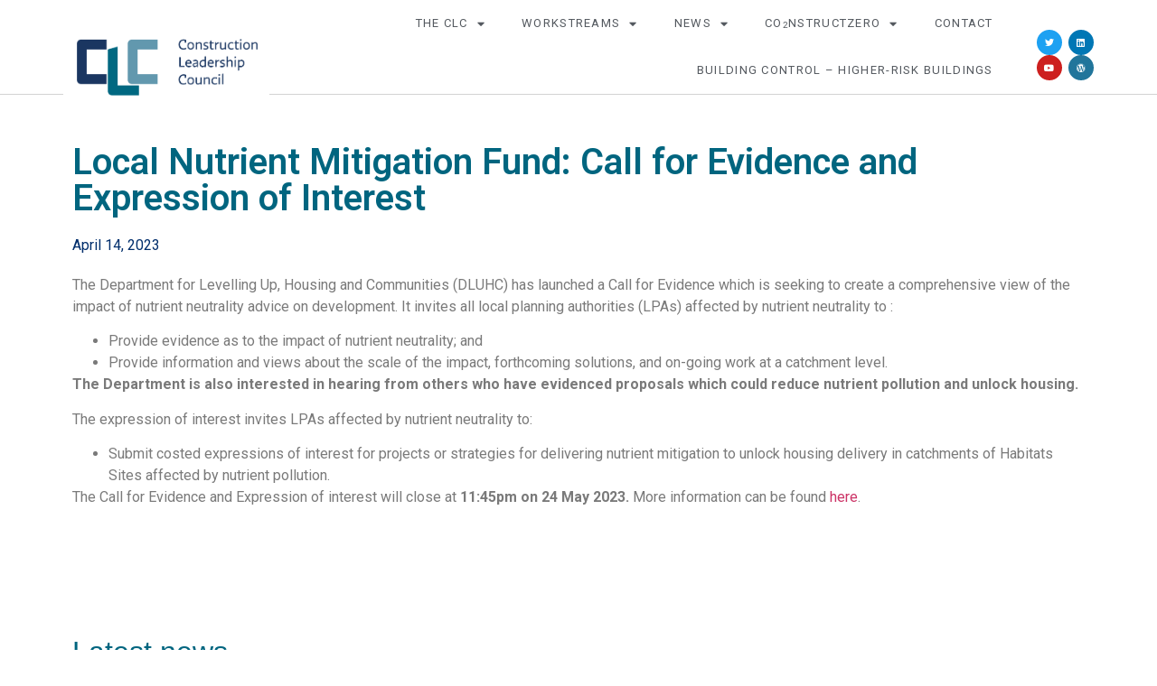

--- FILE ---
content_type: text/html; charset=UTF-8
request_url: https://www.constructionleadershipcouncil.co.uk/news/local-nutrient-mitigation-fund-call-for-evidence-and-expression-of-interest/
body_size: 78803
content:
<!doctype html>
<html lang="en-GB">
<head>
	<meta charset="UTF-8">
		<meta name="viewport" content="width=device-width, initial-scale=1">
	<link rel="profile" href="https://gmpg.org/xfn/11">
	<title>Local Nutrient Mitigation Fund: Call for Evidence and Expression of Interest &#8211; Construction Leadership Council</title>
<meta name='robots' content='max-image-preview:large' />
<link rel='dns-prefetch' href='//ajax.googleapis.com' />
<link rel="alternate" type="application/rss+xml" title="Construction Leadership Council &raquo; Feed" href="https://www.constructionleadershipcouncil.co.uk/feed/" />
<link rel="alternate" type="application/rss+xml" title="Construction Leadership Council &raquo; Comments Feed" href="https://www.constructionleadershipcouncil.co.uk/comments/feed/" />
<link rel="alternate" title="oEmbed (JSON)" type="application/json+oembed" href="https://www.constructionleadershipcouncil.co.uk/wp-json/oembed/1.0/embed?url=https%3A%2F%2Fwww.constructionleadershipcouncil.co.uk%2Fnews%2Flocal-nutrient-mitigation-fund-call-for-evidence-and-expression-of-interest%2F" />
<link rel="alternate" title="oEmbed (XML)" type="text/xml+oembed" href="https://www.constructionleadershipcouncil.co.uk/wp-json/oembed/1.0/embed?url=https%3A%2F%2Fwww.constructionleadershipcouncil.co.uk%2Fnews%2Flocal-nutrient-mitigation-fund-call-for-evidence-and-expression-of-interest%2F&#038;format=xml" />
<style id='wp-img-auto-sizes-contain-inline-css'>
img:is([sizes=auto i],[sizes^="auto," i]){contain-intrinsic-size:3000px 1500px}
/*# sourceURL=wp-img-auto-sizes-contain-inline-css */
</style>
<style id='wp-emoji-styles-inline-css'>

	img.wp-smiley, img.emoji {
		display: inline !important;
		border: none !important;
		box-shadow: none !important;
		height: 1em !important;
		width: 1em !important;
		margin: 0 0.07em !important;
		vertical-align: -0.1em !important;
		background: none !important;
		padding: 0 !important;
	}
/*# sourceURL=wp-emoji-styles-inline-css */
</style>
<link rel='stylesheet' id='wp-block-library-css' href='https://www.constructionleadershipcouncil.co.uk/wp-includes/css/dist/block-library/style.min.css?ver=6.9' media='all' />
<style id='global-styles-inline-css'>
:root{--wp--preset--aspect-ratio--square: 1;--wp--preset--aspect-ratio--4-3: 4/3;--wp--preset--aspect-ratio--3-4: 3/4;--wp--preset--aspect-ratio--3-2: 3/2;--wp--preset--aspect-ratio--2-3: 2/3;--wp--preset--aspect-ratio--16-9: 16/9;--wp--preset--aspect-ratio--9-16: 9/16;--wp--preset--color--black: #000000;--wp--preset--color--cyan-bluish-gray: #abb8c3;--wp--preset--color--white: #ffffff;--wp--preset--color--pale-pink: #f78da7;--wp--preset--color--vivid-red: #cf2e2e;--wp--preset--color--luminous-vivid-orange: #ff6900;--wp--preset--color--luminous-vivid-amber: #fcb900;--wp--preset--color--light-green-cyan: #7bdcb5;--wp--preset--color--vivid-green-cyan: #00d084;--wp--preset--color--pale-cyan-blue: #8ed1fc;--wp--preset--color--vivid-cyan-blue: #0693e3;--wp--preset--color--vivid-purple: #9b51e0;--wp--preset--gradient--vivid-cyan-blue-to-vivid-purple: linear-gradient(135deg,rgb(6,147,227) 0%,rgb(155,81,224) 100%);--wp--preset--gradient--light-green-cyan-to-vivid-green-cyan: linear-gradient(135deg,rgb(122,220,180) 0%,rgb(0,208,130) 100%);--wp--preset--gradient--luminous-vivid-amber-to-luminous-vivid-orange: linear-gradient(135deg,rgb(252,185,0) 0%,rgb(255,105,0) 100%);--wp--preset--gradient--luminous-vivid-orange-to-vivid-red: linear-gradient(135deg,rgb(255,105,0) 0%,rgb(207,46,46) 100%);--wp--preset--gradient--very-light-gray-to-cyan-bluish-gray: linear-gradient(135deg,rgb(238,238,238) 0%,rgb(169,184,195) 100%);--wp--preset--gradient--cool-to-warm-spectrum: linear-gradient(135deg,rgb(74,234,220) 0%,rgb(151,120,209) 20%,rgb(207,42,186) 40%,rgb(238,44,130) 60%,rgb(251,105,98) 80%,rgb(254,248,76) 100%);--wp--preset--gradient--blush-light-purple: linear-gradient(135deg,rgb(255,206,236) 0%,rgb(152,150,240) 100%);--wp--preset--gradient--blush-bordeaux: linear-gradient(135deg,rgb(254,205,165) 0%,rgb(254,45,45) 50%,rgb(107,0,62) 100%);--wp--preset--gradient--luminous-dusk: linear-gradient(135deg,rgb(255,203,112) 0%,rgb(199,81,192) 50%,rgb(65,88,208) 100%);--wp--preset--gradient--pale-ocean: linear-gradient(135deg,rgb(255,245,203) 0%,rgb(182,227,212) 50%,rgb(51,167,181) 100%);--wp--preset--gradient--electric-grass: linear-gradient(135deg,rgb(202,248,128) 0%,rgb(113,206,126) 100%);--wp--preset--gradient--midnight: linear-gradient(135deg,rgb(2,3,129) 0%,rgb(40,116,252) 100%);--wp--preset--font-size--small: 13px;--wp--preset--font-size--medium: 20px;--wp--preset--font-size--large: 36px;--wp--preset--font-size--x-large: 42px;--wp--preset--spacing--20: 0.44rem;--wp--preset--spacing--30: 0.67rem;--wp--preset--spacing--40: 1rem;--wp--preset--spacing--50: 1.5rem;--wp--preset--spacing--60: 2.25rem;--wp--preset--spacing--70: 3.38rem;--wp--preset--spacing--80: 5.06rem;--wp--preset--shadow--natural: 6px 6px 9px rgba(0, 0, 0, 0.2);--wp--preset--shadow--deep: 12px 12px 50px rgba(0, 0, 0, 0.4);--wp--preset--shadow--sharp: 6px 6px 0px rgba(0, 0, 0, 0.2);--wp--preset--shadow--outlined: 6px 6px 0px -3px rgb(255, 255, 255), 6px 6px rgb(0, 0, 0);--wp--preset--shadow--crisp: 6px 6px 0px rgb(0, 0, 0);}:where(.is-layout-flex){gap: 0.5em;}:where(.is-layout-grid){gap: 0.5em;}body .is-layout-flex{display: flex;}.is-layout-flex{flex-wrap: wrap;align-items: center;}.is-layout-flex > :is(*, div){margin: 0;}body .is-layout-grid{display: grid;}.is-layout-grid > :is(*, div){margin: 0;}:where(.wp-block-columns.is-layout-flex){gap: 2em;}:where(.wp-block-columns.is-layout-grid){gap: 2em;}:where(.wp-block-post-template.is-layout-flex){gap: 1.25em;}:where(.wp-block-post-template.is-layout-grid){gap: 1.25em;}.has-black-color{color: var(--wp--preset--color--black) !important;}.has-cyan-bluish-gray-color{color: var(--wp--preset--color--cyan-bluish-gray) !important;}.has-white-color{color: var(--wp--preset--color--white) !important;}.has-pale-pink-color{color: var(--wp--preset--color--pale-pink) !important;}.has-vivid-red-color{color: var(--wp--preset--color--vivid-red) !important;}.has-luminous-vivid-orange-color{color: var(--wp--preset--color--luminous-vivid-orange) !important;}.has-luminous-vivid-amber-color{color: var(--wp--preset--color--luminous-vivid-amber) !important;}.has-light-green-cyan-color{color: var(--wp--preset--color--light-green-cyan) !important;}.has-vivid-green-cyan-color{color: var(--wp--preset--color--vivid-green-cyan) !important;}.has-pale-cyan-blue-color{color: var(--wp--preset--color--pale-cyan-blue) !important;}.has-vivid-cyan-blue-color{color: var(--wp--preset--color--vivid-cyan-blue) !important;}.has-vivid-purple-color{color: var(--wp--preset--color--vivid-purple) !important;}.has-black-background-color{background-color: var(--wp--preset--color--black) !important;}.has-cyan-bluish-gray-background-color{background-color: var(--wp--preset--color--cyan-bluish-gray) !important;}.has-white-background-color{background-color: var(--wp--preset--color--white) !important;}.has-pale-pink-background-color{background-color: var(--wp--preset--color--pale-pink) !important;}.has-vivid-red-background-color{background-color: var(--wp--preset--color--vivid-red) !important;}.has-luminous-vivid-orange-background-color{background-color: var(--wp--preset--color--luminous-vivid-orange) !important;}.has-luminous-vivid-amber-background-color{background-color: var(--wp--preset--color--luminous-vivid-amber) !important;}.has-light-green-cyan-background-color{background-color: var(--wp--preset--color--light-green-cyan) !important;}.has-vivid-green-cyan-background-color{background-color: var(--wp--preset--color--vivid-green-cyan) !important;}.has-pale-cyan-blue-background-color{background-color: var(--wp--preset--color--pale-cyan-blue) !important;}.has-vivid-cyan-blue-background-color{background-color: var(--wp--preset--color--vivid-cyan-blue) !important;}.has-vivid-purple-background-color{background-color: var(--wp--preset--color--vivid-purple) !important;}.has-black-border-color{border-color: var(--wp--preset--color--black) !important;}.has-cyan-bluish-gray-border-color{border-color: var(--wp--preset--color--cyan-bluish-gray) !important;}.has-white-border-color{border-color: var(--wp--preset--color--white) !important;}.has-pale-pink-border-color{border-color: var(--wp--preset--color--pale-pink) !important;}.has-vivid-red-border-color{border-color: var(--wp--preset--color--vivid-red) !important;}.has-luminous-vivid-orange-border-color{border-color: var(--wp--preset--color--luminous-vivid-orange) !important;}.has-luminous-vivid-amber-border-color{border-color: var(--wp--preset--color--luminous-vivid-amber) !important;}.has-light-green-cyan-border-color{border-color: var(--wp--preset--color--light-green-cyan) !important;}.has-vivid-green-cyan-border-color{border-color: var(--wp--preset--color--vivid-green-cyan) !important;}.has-pale-cyan-blue-border-color{border-color: var(--wp--preset--color--pale-cyan-blue) !important;}.has-vivid-cyan-blue-border-color{border-color: var(--wp--preset--color--vivid-cyan-blue) !important;}.has-vivid-purple-border-color{border-color: var(--wp--preset--color--vivid-purple) !important;}.has-vivid-cyan-blue-to-vivid-purple-gradient-background{background: var(--wp--preset--gradient--vivid-cyan-blue-to-vivid-purple) !important;}.has-light-green-cyan-to-vivid-green-cyan-gradient-background{background: var(--wp--preset--gradient--light-green-cyan-to-vivid-green-cyan) !important;}.has-luminous-vivid-amber-to-luminous-vivid-orange-gradient-background{background: var(--wp--preset--gradient--luminous-vivid-amber-to-luminous-vivid-orange) !important;}.has-luminous-vivid-orange-to-vivid-red-gradient-background{background: var(--wp--preset--gradient--luminous-vivid-orange-to-vivid-red) !important;}.has-very-light-gray-to-cyan-bluish-gray-gradient-background{background: var(--wp--preset--gradient--very-light-gray-to-cyan-bluish-gray) !important;}.has-cool-to-warm-spectrum-gradient-background{background: var(--wp--preset--gradient--cool-to-warm-spectrum) !important;}.has-blush-light-purple-gradient-background{background: var(--wp--preset--gradient--blush-light-purple) !important;}.has-blush-bordeaux-gradient-background{background: var(--wp--preset--gradient--blush-bordeaux) !important;}.has-luminous-dusk-gradient-background{background: var(--wp--preset--gradient--luminous-dusk) !important;}.has-pale-ocean-gradient-background{background: var(--wp--preset--gradient--pale-ocean) !important;}.has-electric-grass-gradient-background{background: var(--wp--preset--gradient--electric-grass) !important;}.has-midnight-gradient-background{background: var(--wp--preset--gradient--midnight) !important;}.has-small-font-size{font-size: var(--wp--preset--font-size--small) !important;}.has-medium-font-size{font-size: var(--wp--preset--font-size--medium) !important;}.has-large-font-size{font-size: var(--wp--preset--font-size--large) !important;}.has-x-large-font-size{font-size: var(--wp--preset--font-size--x-large) !important;}
/*# sourceURL=global-styles-inline-css */
</style>

<style id='classic-theme-styles-inline-css'>
/*! This file is auto-generated */
.wp-block-button__link{color:#fff;background-color:#32373c;border-radius:9999px;box-shadow:none;text-decoration:none;padding:calc(.667em + 2px) calc(1.333em + 2px);font-size:1.125em}.wp-block-file__button{background:#32373c;color:#fff;text-decoration:none}
/*# sourceURL=/wp-includes/css/classic-themes.min.css */
</style>
<link rel='stylesheet' id='jquery-ui-datepicker-style-css' href='//ajax.googleapis.com/ajax/libs/jqueryui/1.10.4/themes/smoothness/jquery-ui.css?ver=6.9' media='all' />
<link rel='stylesheet' id='clc-style-css' href='https://www.constructionleadershipcouncil.co.uk/wp-content/themes/clc/style.css?ver=6.9' media='all' />
<link rel='stylesheet' id='clc-style-xxx-css' href='https://www.constructionleadershipcouncil.co.uk/wp-content/plugins/elementor/assets/css/theme-light.min.css?ver=6.9' media='all' />
<link rel='stylesheet' id='hello-elementor-css' href='https://www.constructionleadershipcouncil.co.uk/wp-content/themes/hello-elementor/style.min.css?ver=2.6.1' media='all' />
<link rel='stylesheet' id='hello-elementor-theme-style-css' href='https://www.constructionleadershipcouncil.co.uk/wp-content/themes/hello-elementor/theme.min.css?ver=2.6.1' media='all' />
<link rel='stylesheet' id='elementor-icons-css' href='https://www.constructionleadershipcouncil.co.uk/wp-content/plugins/elementor/assets/lib/eicons/css/elementor-icons.min.css?ver=5.29.0' media='all' />
<link rel='stylesheet' id='elementor-frontend-css' href='https://www.constructionleadershipcouncil.co.uk/wp-content/plugins/elementor/assets/css/frontend.min.css?ver=3.19.4' media='all' />
<link rel='stylesheet' id='swiper-css' href='https://www.constructionleadershipcouncil.co.uk/wp-content/plugins/elementor/assets/lib/swiper/css/swiper.min.css?ver=5.3.6' media='all' />
<link rel='stylesheet' id='elementor-post-13-css' href='https://www.constructionleadershipcouncil.co.uk/wp-content/uploads/elementor/css/post-13.css?ver=1770023430' media='all' />
<link rel='stylesheet' id='elementor-pro-css' href='https://www.constructionleadershipcouncil.co.uk/wp-content/plugins/elementor-pro/assets/css/frontend.min.css?ver=3.16.2' media='all' />
<link rel='stylesheet' id='elementor-global-css' href='https://www.constructionleadershipcouncil.co.uk/wp-content/uploads/elementor/css/global.css?ver=1770023430' media='all' />
<link rel='stylesheet' id='elementor-post-16-css' href='https://www.constructionleadershipcouncil.co.uk/wp-content/uploads/elementor/css/post-16.css?ver=1770023430' media='all' />
<link rel='stylesheet' id='elementor-post-4712-css' href='https://www.constructionleadershipcouncil.co.uk/wp-content/uploads/elementor/css/post-4712.css?ver=1770023430' media='all' />
<link rel='stylesheet' id='elementor-post-6725-css' href='https://www.constructionleadershipcouncil.co.uk/wp-content/uploads/elementor/css/post-6725.css?ver=1770023440' media='all' />
<link rel='stylesheet' id='ecs-styles-css' href='https://www.constructionleadershipcouncil.co.uk/wp-content/plugins/ele-custom-skin/assets/css/ecs-style.css?ver=3.1.9' media='all' />
<link rel='stylesheet' id='google-fonts-1-css' href='https://fonts.googleapis.com/css?family=Roboto%3A100%2C100italic%2C200%2C200italic%2C300%2C300italic%2C400%2C400italic%2C500%2C500italic%2C600%2C600italic%2C700%2C700italic%2C800%2C800italic%2C900%2C900italic%7CRoboto+Slab%3A100%2C100italic%2C200%2C200italic%2C300%2C300italic%2C400%2C400italic%2C500%2C500italic%2C600%2C600italic%2C700%2C700italic%2C800%2C800italic%2C900%2C900italic&#038;display=auto&#038;ver=6.9' media='all' />
<link rel='stylesheet' id='elementor-icons-shared-0-css' href='https://www.constructionleadershipcouncil.co.uk/wp-content/plugins/elementor/assets/lib/font-awesome/css/fontawesome.min.css?ver=5.15.3' media='all' />
<link rel='stylesheet' id='elementor-icons-fa-solid-css' href='https://www.constructionleadershipcouncil.co.uk/wp-content/plugins/elementor/assets/lib/font-awesome/css/solid.min.css?ver=5.15.3' media='all' />
<link rel='stylesheet' id='elementor-icons-fa-brands-css' href='https://www.constructionleadershipcouncil.co.uk/wp-content/plugins/elementor/assets/lib/font-awesome/css/brands.min.css?ver=5.15.3' media='all' />
<link rel="preconnect" href="https://fonts.gstatic.com/" crossorigin><script src="https://www.constructionleadershipcouncil.co.uk/wp-includes/js/jquery/jquery.min.js?ver=3.7.1" id="jquery-core-js"></script>
<script src="https://www.constructionleadershipcouncil.co.uk/wp-includes/js/jquery/jquery-migrate.min.js?ver=3.4.1" id="jquery-migrate-js"></script>
<script src="https://www.constructionleadershipcouncil.co.uk/wp-content/themes/clc/js/main.js?ver=6.9" id="wp-jquery-date-picker-js"></script>
<script id="ecs_ajax_load-js-extra">
var ecs_ajax_params = {"ajaxurl":"https://www.constructionleadershipcouncil.co.uk/wp-admin/admin-ajax.php","posts":"{\"page\":0,\"news\":\"local-nutrient-mitigation-fund-call-for-evidence-and-expression-of-interest\",\"post_type\":\"news\",\"name\":\"local-nutrient-mitigation-fund-call-for-evidence-and-expression-of-interest\",\"error\":\"\",\"m\":\"\",\"p\":0,\"post_parent\":\"\",\"subpost\":\"\",\"subpost_id\":\"\",\"attachment\":\"\",\"attachment_id\":0,\"pagename\":\"local-nutrient-mitigation-fund-call-for-evidence-and-expression-of-interest\",\"page_id\":0,\"second\":\"\",\"minute\":\"\",\"hour\":\"\",\"day\":0,\"monthnum\":0,\"year\":0,\"w\":0,\"category_name\":\"\",\"tag\":\"\",\"cat\":\"\",\"tag_id\":\"\",\"author\":\"\",\"author_name\":\"\",\"feed\":\"\",\"tb\":\"\",\"paged\":0,\"meta_key\":\"\",\"meta_value\":\"\",\"preview\":\"\",\"s\":\"\",\"sentence\":\"\",\"title\":\"\",\"fields\":\"all\",\"menu_order\":\"\",\"embed\":\"\",\"category__in\":[],\"category__not_in\":[],\"category__and\":[],\"post__in\":[],\"post__not_in\":[],\"post_name__in\":[],\"tag__in\":[],\"tag__not_in\":[],\"tag__and\":[],\"tag_slug__in\":[],\"tag_slug__and\":[],\"post_parent__in\":[],\"post_parent__not_in\":[],\"author__in\":[],\"author__not_in\":[],\"search_columns\":[],\"ignore_sticky_posts\":false,\"suppress_filters\":false,\"cache_results\":true,\"update_post_term_cache\":true,\"update_menu_item_cache\":false,\"lazy_load_term_meta\":true,\"update_post_meta_cache\":true,\"posts_per_page\":10,\"nopaging\":false,\"comments_per_page\":\"50\",\"no_found_rows\":false,\"order\":\"DESC\"}"};
//# sourceURL=ecs_ajax_load-js-extra
</script>
<script src="https://www.constructionleadershipcouncil.co.uk/wp-content/plugins/ele-custom-skin/assets/js/ecs_ajax_pagination.js?ver=3.1.9" id="ecs_ajax_load-js"></script>
<script src="https://www.constructionleadershipcouncil.co.uk/wp-content/plugins/ele-custom-skin/assets/js/ecs.js?ver=3.1.9" id="ecs-script-js"></script>
<link rel="https://api.w.org/" href="https://www.constructionleadershipcouncil.co.uk/wp-json/" /><link rel="EditURI" type="application/rsd+xml" title="RSD" href="https://www.constructionleadershipcouncil.co.uk/xmlrpc.php?rsd" />
<meta name="generator" content="WordPress 6.9" />
<link rel="canonical" href="https://www.constructionleadershipcouncil.co.uk/news/local-nutrient-mitigation-fund-call-for-evidence-and-expression-of-interest/" />
<link rel='shortlink' href='https://www.constructionleadershipcouncil.co.uk/?p=5799' />
<meta name="generator" content="Elementor 3.19.4; features: e_optimized_assets_loading, additional_custom_breakpoints, block_editor_assets_optimize, e_image_loading_optimization; settings: css_print_method-external, google_font-enabled, font_display-auto">
	<script>		
	  (function(i,s,o,g,r,a,m){i['GoogleAnalyticsObject']=r;i[r]=i[r]||function(){
	  (i[r].q=i[r].q||[]).push(arguments)},i[r].l=1*new Date();a=s.createElement(o),
	  m=s.getElementsByTagName(o)[0];a.async=1;a.src=g;m.parentNode.insertBefore(a,m)
	  })(window,document,'script','https://www.google-analytics.com/analytics.js','ga');

	  ga('create', 'UA-85732073-1', 'auto');
	  ga('send', 'pageview');

	</script>
<link rel="icon" href="https://www.constructionleadershipcouncil.co.uk/wp-content/uploads/2023/03/clc-favicon-150x150.png" sizes="32x32" />
<link rel="icon" href="https://www.constructionleadershipcouncil.co.uk/wp-content/uploads/2023/03/clc-favicon.png" sizes="192x192" />
<link rel="apple-touch-icon" href="https://www.constructionleadershipcouncil.co.uk/wp-content/uploads/2023/03/clc-favicon.png" />
<meta name="msapplication-TileImage" content="https://www.constructionleadershipcouncil.co.uk/wp-content/uploads/2023/03/clc-favicon.png" />
<link rel='stylesheet' id='elementor-icons-fa-regular-css' href='https://www.constructionleadershipcouncil.co.uk/wp-content/plugins/elementor/assets/lib/font-awesome/css/regular.min.css?ver=5.15.3' media='all' />
</head>
<body class="wp-singular news-template-default single single-news postid-5799 wp-custom-logo wp-theme-hello-elementor wp-child-theme-clc elementor-default elementor-kit-13 elementor-page-6725">


<a class="skip-link screen-reader-text" href="#content">
	Skip to content</a>

		<div data-elementor-type="header" data-elementor-id="16" class="elementor elementor-16 elementor-location-header" data-elementor-post-type="elementor_library">
					<div class="elementor-section-wrap">
								<header class="elementor-section elementor-top-section elementor-element elementor-element-59c69563 elementor-section-content-middle elementor-section-boxed elementor-section-height-default elementor-section-height-default" data-id="59c69563" data-element_type="section" data-settings="{&quot;background_background&quot;:&quot;classic&quot;,&quot;sticky&quot;:&quot;top&quot;,&quot;sticky_on&quot;:[&quot;desktop&quot;,&quot;tablet&quot;,&quot;mobile&quot;],&quot;sticky_offset&quot;:0,&quot;sticky_effects_offset&quot;:0}">
						<div class="elementor-container elementor-column-gap-no">
					<div class="elementor-column elementor-col-25 elementor-top-column elementor-element elementor-element-55dd6a37" data-id="55dd6a37" data-element_type="column">
			<div class="elementor-widget-wrap elementor-element-populated">
						<div class="elementor-element elementor-element-1dfbf196 e-transform elementor-widget elementor-widget-theme-site-logo elementor-widget-image" data-id="1dfbf196" data-element_type="widget" data-settings="{&quot;_transform_translateY_effect&quot;:{&quot;unit&quot;:&quot;px&quot;,&quot;size&quot;:30,&quot;sizes&quot;:[]},&quot;_transform_translateX_effect&quot;:{&quot;unit&quot;:&quot;px&quot;,&quot;size&quot;:&quot;&quot;,&quot;sizes&quot;:[]},&quot;_transform_translateX_effect_tablet&quot;:{&quot;unit&quot;:&quot;px&quot;,&quot;size&quot;:&quot;&quot;,&quot;sizes&quot;:[]},&quot;_transform_translateX_effect_mobile&quot;:{&quot;unit&quot;:&quot;px&quot;,&quot;size&quot;:&quot;&quot;,&quot;sizes&quot;:[]},&quot;_transform_translateY_effect_tablet&quot;:{&quot;unit&quot;:&quot;px&quot;,&quot;size&quot;:&quot;&quot;,&quot;sizes&quot;:[]},&quot;_transform_translateY_effect_mobile&quot;:{&quot;unit&quot;:&quot;px&quot;,&quot;size&quot;:&quot;&quot;,&quot;sizes&quot;:[]}}" data-widget_type="theme-site-logo.default">
				<div class="elementor-widget-container">
								<div class="elementor-image">
								<a href="https://www.constructionleadershipcouncil.co.uk">
			<img width="469" height="147" src="https://www.constructionleadershipcouncil.co.uk/wp-content/uploads/2023/03/clc-logo.png" class="attachment-full size-full wp-image-48" alt="" srcset="https://www.constructionleadershipcouncil.co.uk/wp-content/uploads/2023/03/clc-logo.png 469w, https://www.constructionleadershipcouncil.co.uk/wp-content/uploads/2023/03/clc-logo-300x94.png 300w" sizes="(max-width: 469px) 100vw, 469px" />				</a>
										</div>
						</div>
				</div>
					</div>
		</div>
				<div class="elementor-column elementor-col-50 elementor-top-column elementor-element elementor-element-6e3e716b" data-id="6e3e716b" data-element_type="column">
			<div class="elementor-widget-wrap elementor-element-populated">
						<div class="elementor-element elementor-element-46559bc6 elementor-nav-menu__align-right elementor-nav-menu--stretch elementor-nav-menu--dropdown-tablet elementor-nav-menu__text-align-aside elementor-nav-menu--toggle elementor-nav-menu--burger elementor-widget elementor-widget-nav-menu" data-id="46559bc6" data-element_type="widget" data-settings="{&quot;full_width&quot;:&quot;stretch&quot;,&quot;layout&quot;:&quot;horizontal&quot;,&quot;submenu_icon&quot;:{&quot;value&quot;:&quot;&lt;i class=\&quot;fas fa-caret-down\&quot;&gt;&lt;\/i&gt;&quot;,&quot;library&quot;:&quot;fa-solid&quot;},&quot;toggle&quot;:&quot;burger&quot;}" data-widget_type="nav-menu.default">
				<div class="elementor-widget-container">
						<nav class="elementor-nav-menu--main elementor-nav-menu__container elementor-nav-menu--layout-horizontal e--pointer-underline e--animation-slide">
				<ul id="menu-1-46559bc6" class="elementor-nav-menu"><li class="menu-item menu-item-type-custom menu-item-object-custom menu-item-has-children menu-item-5219"><a href="#" class="elementor-item elementor-item-anchor">The CLC</a>
<ul class="sub-menu elementor-nav-menu--dropdown">
	<li class="menu-item menu-item-type-post_type menu-item-object-page menu-item-71"><a href="https://www.constructionleadershipcouncil.co.uk/co-chairs/" class="elementor-sub-item">Co-chairs</a></li>
	<li class="menu-item menu-item-type-post_type menu-item-object-page menu-item-70"><a href="https://www.constructionleadershipcouncil.co.uk/governance/" class="elementor-sub-item">Governance</a></li>
	<li class="menu-item menu-item-type-post_type menu-item-object-page menu-item-4869"><a href="https://www.constructionleadershipcouncil.co.uk/industry-sponsors-and-young-ambassadors/" class="elementor-sub-item">Industry Sponsors and Young Ambassadors</a></li>
	<li class="menu-item menu-item-type-post_type menu-item-object-page menu-item-69"><a href="https://www.constructionleadershipcouncil.co.uk/mission/" class="elementor-sub-item">Vision and Mission</a></li>
</ul>
</li>
<li class="menu-item menu-item-type-custom menu-item-object-custom menu-item-has-children menu-item-5218"><a href="#" class="elementor-item elementor-item-anchor">Workstreams</a>
<ul class="sub-menu elementor-nav-menu--dropdown">
	<li class="menu-item menu-item-type-post_type menu-item-object-workstream menu-item-5228"><a href="https://www.constructionleadershipcouncil.co.uk/workstream/building-safety/" class="elementor-sub-item">Building Safety</a></li>
	<li class="menu-item menu-item-type-post_type menu-item-object-workstream menu-item-5226"><a href="https://www.constructionleadershipcouncil.co.uk/workstream/net-zero-biodiversity/" class="elementor-sub-item">Net Zero &#038; Biodiversity</a></li>
	<li class="menu-item menu-item-type-post_type menu-item-object-workstream menu-item-5225"><a href="https://www.constructionleadershipcouncil.co.uk/workstream/next-generation-delivery/" class="elementor-sub-item">Next Generation Delivery</a></li>
	<li class="menu-item menu-item-type-post_type menu-item-object-workstream menu-item-5224"><a href="https://www.constructionleadershipcouncil.co.uk/workstream/people-and-skills/" class="elementor-sub-item">People and Skills</a></li>
	<li class="menu-item menu-item-type-post_type menu-item-object-page menu-item-has-children menu-item-10606"><a href="https://www.constructionleadershipcouncil.co.uk/healthsafetyandwellbeing/" class="elementor-sub-item">Health, Safety &#038; Wellbeing</a>
	<ul class="sub-menu elementor-nav-menu--dropdown">
		<li class="menu-item menu-item-type-post_type menu-item-object-page menu-item-10657"><a href="https://www.constructionleadershipcouncil.co.uk/healthsafetyandwellbeing/clc-mental-health-project/" class="elementor-sub-item">CLC Mental Health Project</a></li>
	</ul>
</li>
	<li class="menu-item menu-item-type-post_type menu-item-object-workstream menu-item-5227"><a href="https://www.constructionleadershipcouncil.co.uk/workstream/infrastructure/" class="elementor-sub-item">Infrastructure</a></li>
	<li class="menu-item menu-item-type-post_type menu-item-object-workstream menu-item-5223"><a href="https://www.constructionleadershipcouncil.co.uk/workstream/rmi/" class="elementor-sub-item">Domestic Repairs, Maintenance and Improvement</a></li>
	<li class="menu-item menu-item-type-post_type menu-item-object-workstream menu-item-5222"><a href="https://www.constructionleadershipcouncil.co.uk/workstream/housing/" class="elementor-sub-item">Housing</a></li>
	<li class="menu-item menu-item-type-post_type menu-item-object-workstream menu-item-5221"><a href="https://www.constructionleadershipcouncil.co.uk/workstream/place-commissioning-assets-implementationbuildings-places/" class="elementor-sub-item">Place, Commissioning &#038; Assets Implementation</a></li>
	<li class="menu-item menu-item-type-post_type menu-item-object-page menu-item-6755"><a href="https://www.constructionleadershipcouncil.co.uk/raac/" class="elementor-sub-item">RAAC</a></li>
</ul>
</li>
<li class="menu-item menu-item-type-post_type_archive menu-item-object-news menu-item-has-children menu-item-4564"><a href="https://www.constructionleadershipcouncil.co.uk/news/" class="elementor-item">News</a>
<ul class="sub-menu elementor-nav-menu--dropdown">
	<li class="menu-item menu-item-type-post_type_archive menu-item-object-news menu-item-4565"><a href="https://www.constructionleadershipcouncil.co.uk/news/" class="elementor-sub-item">News</a></li>
	<li class="menu-item menu-item-type-custom menu-item-object-custom menu-item-4766"><a href="/news/?type=press-release" class="elementor-sub-item">Press Releases</a></li>
	<li class="menu-item menu-item-type-post_type_archive menu-item-object-event menu-item-5324"><a href="https://www.constructionleadershipcouncil.co.uk/event/" class="elementor-sub-item">Events</a></li>
</ul>
</li>
<li class="menu-item menu-item-type-post_type menu-item-object-page menu-item-has-children menu-item-5119"><a href="https://www.constructionleadershipcouncil.co.uk/workstream/co2nstructzero/" class="elementor-item">CO<sub>2</sub>nstructZero</a>
<ul class="sub-menu elementor-nav-menu--dropdown">
	<li class="menu-item menu-item-type-post_type menu-item-object-page menu-item-5141"><a href="https://www.constructionleadershipcouncil.co.uk/workstream/co2nstructzero/the-9-priorities/" class="elementor-sub-item">The 9 Priorities</a></li>
	<li class="menu-item menu-item-type-post_type menu-item-object-page menu-item-7696"><a href="https://www.constructionleadershipcouncil.co.uk/case-studies/" class="elementor-sub-item">Case Studies</a></li>
	<li class="menu-item menu-item-type-post_type menu-item-object-page menu-item-5140"><a href="https://www.constructionleadershipcouncil.co.uk/workstream/co2nstructzero/the-performance-framework/" class="elementor-sub-item">The Performance Framework</a></li>
	<li class="menu-item menu-item-type-post_type menu-item-object-page menu-item-5138"><a href="https://www.constructionleadershipcouncil.co.uk/workstream/co2nstructzero/business-champions/" class="elementor-sub-item">Business Champions</a></li>
	<li class="menu-item menu-item-type-post_type menu-item-object-page menu-item-5137"><a href="https://www.constructionleadershipcouncil.co.uk/workstream/co2nstructzero/partners/" class="elementor-sub-item">Partners</a></li>
	<li class="menu-item menu-item-type-post_type menu-item-object-page menu-item-6975"><a href="https://www.constructionleadershipcouncil.co.uk/sprint-projects/" class="elementor-sub-item">Sprint Projects</a></li>
	<li class="menu-item menu-item-type-post_type menu-item-object-page menu-item-9247"><a href="https://www.constructionleadershipcouncil.co.uk/5-carbon-client-commitments/" class="elementor-sub-item">5 Client Carbon Commitments</a></li>
	<li class="menu-item menu-item-type-post_type menu-item-object-page menu-item-5136"><a href="https://www.constructionleadershipcouncil.co.uk/workstream/co2nstructzero/events-stakeholder-comms/" class="elementor-sub-item">Events &#038; Stakeholder Comms</a></li>
	<li class="menu-item menu-item-type-post_type menu-item-object-page menu-item-8714"><a href="https://www.constructionleadershipcouncil.co.uk/cz-governance/" class="elementor-sub-item">CZ Governance</a></li>
	<li class="menu-item menu-item-type-post_type menu-item-object-page menu-item-5135"><a href="https://www.constructionleadershipcouncil.co.uk/workstream/co2nstructzero/latest-press-updates/" class="elementor-sub-item">Latest Press Updates</a></li>
</ul>
</li>
<li class="menu-item menu-item-type-post_type menu-item-object-page menu-item-29"><a href="https://www.constructionleadershipcouncil.co.uk/contact/" class="elementor-item">Contact</a></li>
<li class="menu-item menu-item-type-post_type menu-item-object-page menu-item-10467"><a href="https://www.constructionleadershipcouncil.co.uk/hrb-gw2/" class="elementor-item">Building Control &#8211; Higher-Risk Buildings</a></li>
</ul>			</nav>
					<div class="elementor-menu-toggle" role="button" tabindex="0" aria-label="Menu Toggle" aria-expanded="false">
			<i aria-hidden="true" role="presentation" class="elementor-menu-toggle__icon--open eicon-menu-bar"></i><i aria-hidden="true" role="presentation" class="elementor-menu-toggle__icon--close eicon-close"></i>			<span class="elementor-screen-only">Menu</span>
		</div>
					<nav class="elementor-nav-menu--dropdown elementor-nav-menu__container" aria-hidden="true">
				<ul id="menu-2-46559bc6" class="elementor-nav-menu"><li class="menu-item menu-item-type-custom menu-item-object-custom menu-item-has-children menu-item-5219"><a href="#" class="elementor-item elementor-item-anchor" tabindex="-1">The CLC</a>
<ul class="sub-menu elementor-nav-menu--dropdown">
	<li class="menu-item menu-item-type-post_type menu-item-object-page menu-item-71"><a href="https://www.constructionleadershipcouncil.co.uk/co-chairs/" class="elementor-sub-item" tabindex="-1">Co-chairs</a></li>
	<li class="menu-item menu-item-type-post_type menu-item-object-page menu-item-70"><a href="https://www.constructionleadershipcouncil.co.uk/governance/" class="elementor-sub-item" tabindex="-1">Governance</a></li>
	<li class="menu-item menu-item-type-post_type menu-item-object-page menu-item-4869"><a href="https://www.constructionleadershipcouncil.co.uk/industry-sponsors-and-young-ambassadors/" class="elementor-sub-item" tabindex="-1">Industry Sponsors and Young Ambassadors</a></li>
	<li class="menu-item menu-item-type-post_type menu-item-object-page menu-item-69"><a href="https://www.constructionleadershipcouncil.co.uk/mission/" class="elementor-sub-item" tabindex="-1">Vision and Mission</a></li>
</ul>
</li>
<li class="menu-item menu-item-type-custom menu-item-object-custom menu-item-has-children menu-item-5218"><a href="#" class="elementor-item elementor-item-anchor" tabindex="-1">Workstreams</a>
<ul class="sub-menu elementor-nav-menu--dropdown">
	<li class="menu-item menu-item-type-post_type menu-item-object-workstream menu-item-5228"><a href="https://www.constructionleadershipcouncil.co.uk/workstream/building-safety/" class="elementor-sub-item" tabindex="-1">Building Safety</a></li>
	<li class="menu-item menu-item-type-post_type menu-item-object-workstream menu-item-5226"><a href="https://www.constructionleadershipcouncil.co.uk/workstream/net-zero-biodiversity/" class="elementor-sub-item" tabindex="-1">Net Zero &#038; Biodiversity</a></li>
	<li class="menu-item menu-item-type-post_type menu-item-object-workstream menu-item-5225"><a href="https://www.constructionleadershipcouncil.co.uk/workstream/next-generation-delivery/" class="elementor-sub-item" tabindex="-1">Next Generation Delivery</a></li>
	<li class="menu-item menu-item-type-post_type menu-item-object-workstream menu-item-5224"><a href="https://www.constructionleadershipcouncil.co.uk/workstream/people-and-skills/" class="elementor-sub-item" tabindex="-1">People and Skills</a></li>
	<li class="menu-item menu-item-type-post_type menu-item-object-page menu-item-has-children menu-item-10606"><a href="https://www.constructionleadershipcouncil.co.uk/healthsafetyandwellbeing/" class="elementor-sub-item" tabindex="-1">Health, Safety &#038; Wellbeing</a>
	<ul class="sub-menu elementor-nav-menu--dropdown">
		<li class="menu-item menu-item-type-post_type menu-item-object-page menu-item-10657"><a href="https://www.constructionleadershipcouncil.co.uk/healthsafetyandwellbeing/clc-mental-health-project/" class="elementor-sub-item" tabindex="-1">CLC Mental Health Project</a></li>
	</ul>
</li>
	<li class="menu-item menu-item-type-post_type menu-item-object-workstream menu-item-5227"><a href="https://www.constructionleadershipcouncil.co.uk/workstream/infrastructure/" class="elementor-sub-item" tabindex="-1">Infrastructure</a></li>
	<li class="menu-item menu-item-type-post_type menu-item-object-workstream menu-item-5223"><a href="https://www.constructionleadershipcouncil.co.uk/workstream/rmi/" class="elementor-sub-item" tabindex="-1">Domestic Repairs, Maintenance and Improvement</a></li>
	<li class="menu-item menu-item-type-post_type menu-item-object-workstream menu-item-5222"><a href="https://www.constructionleadershipcouncil.co.uk/workstream/housing/" class="elementor-sub-item" tabindex="-1">Housing</a></li>
	<li class="menu-item menu-item-type-post_type menu-item-object-workstream menu-item-5221"><a href="https://www.constructionleadershipcouncil.co.uk/workstream/place-commissioning-assets-implementationbuildings-places/" class="elementor-sub-item" tabindex="-1">Place, Commissioning &#038; Assets Implementation</a></li>
	<li class="menu-item menu-item-type-post_type menu-item-object-page menu-item-6755"><a href="https://www.constructionleadershipcouncil.co.uk/raac/" class="elementor-sub-item" tabindex="-1">RAAC</a></li>
</ul>
</li>
<li class="menu-item menu-item-type-post_type_archive menu-item-object-news menu-item-has-children menu-item-4564"><a href="https://www.constructionleadershipcouncil.co.uk/news/" class="elementor-item" tabindex="-1">News</a>
<ul class="sub-menu elementor-nav-menu--dropdown">
	<li class="menu-item menu-item-type-post_type_archive menu-item-object-news menu-item-4565"><a href="https://www.constructionleadershipcouncil.co.uk/news/" class="elementor-sub-item" tabindex="-1">News</a></li>
	<li class="menu-item menu-item-type-custom menu-item-object-custom menu-item-4766"><a href="/news/?type=press-release" class="elementor-sub-item" tabindex="-1">Press Releases</a></li>
	<li class="menu-item menu-item-type-post_type_archive menu-item-object-event menu-item-5324"><a href="https://www.constructionleadershipcouncil.co.uk/event/" class="elementor-sub-item" tabindex="-1">Events</a></li>
</ul>
</li>
<li class="menu-item menu-item-type-post_type menu-item-object-page menu-item-has-children menu-item-5119"><a href="https://www.constructionleadershipcouncil.co.uk/workstream/co2nstructzero/" class="elementor-item" tabindex="-1">CO<sub>2</sub>nstructZero</a>
<ul class="sub-menu elementor-nav-menu--dropdown">
	<li class="menu-item menu-item-type-post_type menu-item-object-page menu-item-5141"><a href="https://www.constructionleadershipcouncil.co.uk/workstream/co2nstructzero/the-9-priorities/" class="elementor-sub-item" tabindex="-1">The 9 Priorities</a></li>
	<li class="menu-item menu-item-type-post_type menu-item-object-page menu-item-7696"><a href="https://www.constructionleadershipcouncil.co.uk/case-studies/" class="elementor-sub-item" tabindex="-1">Case Studies</a></li>
	<li class="menu-item menu-item-type-post_type menu-item-object-page menu-item-5140"><a href="https://www.constructionleadershipcouncil.co.uk/workstream/co2nstructzero/the-performance-framework/" class="elementor-sub-item" tabindex="-1">The Performance Framework</a></li>
	<li class="menu-item menu-item-type-post_type menu-item-object-page menu-item-5138"><a href="https://www.constructionleadershipcouncil.co.uk/workstream/co2nstructzero/business-champions/" class="elementor-sub-item" tabindex="-1">Business Champions</a></li>
	<li class="menu-item menu-item-type-post_type menu-item-object-page menu-item-5137"><a href="https://www.constructionleadershipcouncil.co.uk/workstream/co2nstructzero/partners/" class="elementor-sub-item" tabindex="-1">Partners</a></li>
	<li class="menu-item menu-item-type-post_type menu-item-object-page menu-item-6975"><a href="https://www.constructionleadershipcouncil.co.uk/sprint-projects/" class="elementor-sub-item" tabindex="-1">Sprint Projects</a></li>
	<li class="menu-item menu-item-type-post_type menu-item-object-page menu-item-9247"><a href="https://www.constructionleadershipcouncil.co.uk/5-carbon-client-commitments/" class="elementor-sub-item" tabindex="-1">5 Client Carbon Commitments</a></li>
	<li class="menu-item menu-item-type-post_type menu-item-object-page menu-item-5136"><a href="https://www.constructionleadershipcouncil.co.uk/workstream/co2nstructzero/events-stakeholder-comms/" class="elementor-sub-item" tabindex="-1">Events &#038; Stakeholder Comms</a></li>
	<li class="menu-item menu-item-type-post_type menu-item-object-page menu-item-8714"><a href="https://www.constructionleadershipcouncil.co.uk/cz-governance/" class="elementor-sub-item" tabindex="-1">CZ Governance</a></li>
	<li class="menu-item menu-item-type-post_type menu-item-object-page menu-item-5135"><a href="https://www.constructionleadershipcouncil.co.uk/workstream/co2nstructzero/latest-press-updates/" class="elementor-sub-item" tabindex="-1">Latest Press Updates</a></li>
</ul>
</li>
<li class="menu-item menu-item-type-post_type menu-item-object-page menu-item-29"><a href="https://www.constructionleadershipcouncil.co.uk/contact/" class="elementor-item" tabindex="-1">Contact</a></li>
<li class="menu-item menu-item-type-post_type menu-item-object-page menu-item-10467"><a href="https://www.constructionleadershipcouncil.co.uk/hrb-gw2/" class="elementor-item" tabindex="-1">Building Control &#8211; Higher-Risk Buildings</a></li>
</ul>			</nav>
				</div>
				</div>
					</div>
		</div>
				<div class="elementor-column elementor-col-25 elementor-top-column elementor-element elementor-element-5679c933" data-id="5679c933" data-element_type="column">
			<div class="elementor-widget-wrap elementor-element-populated">
						<div class="elementor-element elementor-element-48d89298 elementor-shape-circle e-grid-align-right e-grid-align-tablet-right e-grid-align-mobile-center elementor-hidden-phone elementor-widget__width-initial elementor-grid-0 elementor-widget elementor-widget-social-icons" data-id="48d89298" data-element_type="widget" data-widget_type="social-icons.default">
				<div class="elementor-widget-container">
					<div class="elementor-social-icons-wrapper elementor-grid">
							<span class="elementor-grid-item">
					<a class="elementor-icon elementor-social-icon elementor-social-icon-twitter elementor-repeater-item-022bbc9" href="https://twitter.com/ConstructionCLC" target="_blank">
						<span class="elementor-screen-only">Twitter</span>
						<i class="fab fa-twitter"></i>					</a>
				</span>
							<span class="elementor-grid-item">
					<a class="elementor-icon elementor-social-icon elementor-social-icon-linkedin elementor-repeater-item-f14e820" href="https://www.linkedin.com/company/construction-leadership-council/" target="_blank">
						<span class="elementor-screen-only">Linkedin</span>
						<i class="fab fa-linkedin"></i>					</a>
				</span>
							<span class="elementor-grid-item">
					<a class="elementor-icon elementor-social-icon elementor-social-icon-youtube elementor-repeater-item-72975fc" href="https://www.youtube.com/@ConstructionLeadershipCouncil" target="_blank">
						<span class="elementor-screen-only">Youtube</span>
						<i class="fab fa-youtube"></i>					</a>
				</span>
							<span class="elementor-grid-item">
					<a class="elementor-icon elementor-social-icon elementor-social-icon-wordpress elementor-repeater-item-cd3453d" target="_blank">
						<span class="elementor-screen-only">Wordpress</span>
						<i class="fab fa-wordpress"></i>					</a>
				</span>
					</div>
				</div>
				</div>
					</div>
		</div>
					</div>
		</header>
							</div>
				</div>
				<div data-elementor-type="single-post" data-elementor-id="6725" class="elementor elementor-6725 elementor-location-single post-5799 news type-news status-publish has-post-thumbnail hentry workstream-housing" data-elementor-post-type="elementor_library">
					<div class="elementor-section-wrap">
								<section class="elementor-section elementor-top-section elementor-element elementor-element-98d0078 elementor-section-boxed elementor-section-height-default elementor-section-height-default" data-id="98d0078" data-element_type="section">
						<div class="elementor-container elementor-column-gap-default">
					<div class="elementor-column elementor-col-100 elementor-top-column elementor-element elementor-element-bb3ad43" data-id="bb3ad43" data-element_type="column">
			<div class="elementor-widget-wrap elementor-element-populated">
						<div class="elementor-element elementor-element-c43bc24 elementor-widget elementor-widget-theme-post-title elementor-page-title elementor-widget-heading" data-id="c43bc24" data-element_type="widget" data-widget_type="theme-post-title.default">
				<div class="elementor-widget-container">
			<h1 class="elementor-heading-title elementor-size-default">Local Nutrient Mitigation Fund: Call for Evidence and Expression of Interest</h1>		</div>
				</div>
				<div class="elementor-element elementor-element-c12a4ef elementor-widget elementor-widget-post-info" data-id="c12a4ef" data-element_type="widget" data-widget_type="post-info.default">
				<div class="elementor-widget-container">
					<ul class="elementor-inline-items elementor-icon-list-items elementor-post-info">
								<li class="elementor-icon-list-item elementor-repeater-item-bdab10f elementor-inline-item" itemprop="datePublished">
						<a href="https://www.constructionleadershipcouncil.co.uk/2023/04/14/">
														<span class="elementor-icon-list-text elementor-post-info__item elementor-post-info__item--type-date">
										April 14, 2023					</span>
									</a>
				</li>
				</ul>
				</div>
				</div>
					</div>
		</div>
					</div>
		</section>
				<section class="elementor-section elementor-top-section elementor-element elementor-element-6db115a elementor-section-boxed elementor-section-height-default elementor-section-height-default" data-id="6db115a" data-element_type="section">
						<div class="elementor-container elementor-column-gap-default">
					<div class="elementor-column elementor-col-100 elementor-top-column elementor-element elementor-element-1311100" data-id="1311100" data-element_type="column">
			<div class="elementor-widget-wrap elementor-element-populated">
						<div class="elementor-element elementor-element-8c75c88 elementor-widget elementor-widget-theme-post-content" data-id="8c75c88" data-element_type="widget" data-widget_type="theme-post-content.default">
				<div class="elementor-widget-container">
			<p>The Department for Levelling Up, Housing and Communities (DLUHC) has launched a Call for Evidence which is seeking to create a comprehensive view of the impact of nutrient neutrality advice on development. It invites all local planning authorities (LPAs) affected by nutrient neutrality to :</p>
<ul>
<li>Provide evidence as to the impact of nutrient neutrality; and</li>
<li>Provide information and views about the scale of the impact, forthcoming solutions, and on-going work at a catchment level.</li>
</ul>
<p><strong>The Department is also interested in hearing from others who have evidenced proposals which could reduce nutrient pollution and unlock housing.</strong></p>
<p>The expression of interest invites LPAs affected by nutrient neutrality to:</p>
<ul>
<li>Submit costed expressions of interest for projects or strategies for delivering nutrient mitigation to unlock housing delivery in catchments of Habitats Sites affected by nutrient pollution.</li>
</ul>
<p>The Call for Evidence and Expression of interest will close at <strong>11:45pm on 24 May 2023. </strong>More information can be found <a href="https://eur02.safelinks.protection.outlook.com/?url=https%3A%2F%2Fwww.gov.uk%2Fgovernment%2Fconsultations%2Flocal-nutrient-mitigation-fund-call-for-evidence-and-expression-of-interest&amp;data=05%7C01%7Cpeter.payne1%40beis.gov.uk%7C0254ae1c44b04bef55ef08db3c0c7e6f%7Ccbac700502c143ebb497e6492d1b2dd8%7C0%7C0%7C638169796572204408%7CUnknown%7CTWFpbGZsb3d8eyJWIjoiMC4wLjAwMDAiLCJQIjoiV2luMzIiLCJBTiI6Ik1haWwiLCJXVCI6Mn0%3D%7C3000%7C%7C%7C&amp;sdata=PkJsxZHPogxFW5qv9WgjpG04guAuE6CtV6kcTuR5x94%3D&amp;reserved=0">here</a>.</p>
<p>&nbsp;</p>
		</div>
				</div>
					</div>
		</div>
					</div>
		</section>
				<section class="elementor-section elementor-top-section elementor-element elementor-element-27f28b2 elementor-section-boxed elementor-section-height-default elementor-section-height-default" data-id="27f28b2" data-element_type="section">
						<div class="elementor-container elementor-column-gap-default">
					<div class="elementor-column elementor-col-100 elementor-top-column elementor-element elementor-element-fb71909" data-id="fb71909" data-element_type="column">
			<div class="elementor-widget-wrap elementor-element-populated">
						<div class="elementor-element elementor-element-d57dce1 elementor-widget elementor-widget-spacer" data-id="d57dce1" data-element_type="widget" data-widget_type="spacer.default">
				<div class="elementor-widget-container">
					<div class="elementor-spacer">
			<div class="elementor-spacer-inner"></div>
		</div>
				</div>
				</div>
				<div class="elementor-element elementor-element-7970c2a elementor-widget elementor-widget-heading" data-id="7970c2a" data-element_type="widget" data-widget_type="heading.default">
				<div class="elementor-widget-container">
			<h2 class="elementor-heading-title elementor-size-default">Latest news</h2>		</div>
				</div>
				<div class="elementor-element elementor-element-0caa1b4 elementor-posts__hover-none elementor-grid-4 elementor-grid-tablet-2 elementor-grid-mobile-1 elementor-posts--thumbnail-top elementor-widget elementor-widget-posts" data-id="0caa1b4" data-element_type="widget" data-settings="{&quot;cards_columns&quot;:&quot;4&quot;,&quot;cards_columns_tablet&quot;:&quot;2&quot;,&quot;cards_columns_mobile&quot;:&quot;1&quot;,&quot;cards_row_gap&quot;:{&quot;unit&quot;:&quot;px&quot;,&quot;size&quot;:35,&quot;sizes&quot;:[]},&quot;cards_row_gap_tablet&quot;:{&quot;unit&quot;:&quot;px&quot;,&quot;size&quot;:&quot;&quot;,&quot;sizes&quot;:[]},&quot;cards_row_gap_mobile&quot;:{&quot;unit&quot;:&quot;px&quot;,&quot;size&quot;:&quot;&quot;,&quot;sizes&quot;:[]}}" data-widget_type="posts.cards">
				<div class="elementor-widget-container">
					<div class="elementor-posts-container elementor-posts elementor-posts--skin-cards elementor-grid">
				<article class="elementor-post elementor-grid-item post-11542 news type-news status-publish has-post-thumbnail hentry workstream-housing">
			<div class="elementor-post__card">
				<a class="elementor-post__thumbnail__link" href="https://www.constructionleadershipcouncil.co.uk/news/roadmap-for-section-106-delivery-in-england/" tabindex="-1" ><div class="elementor-post__thumbnail"><img width="300" height="146" src="https://www.constructionleadershipcouncil.co.uk/wp-content/uploads/2024/07/MHCLG-300x146.png" class="attachment-medium size-medium wp-image-9052" alt="" decoding="async" srcset="https://www.constructionleadershipcouncil.co.uk/wp-content/uploads/2024/07/MHCLG-300x146.png 300w, https://www.constructionleadershipcouncil.co.uk/wp-content/uploads/2024/07/MHCLG.png 401w" sizes="(max-width: 300px) 100vw, 300px" /></div></a>
				<div class="elementor-post__text">
				<h3 class="elementor-post__title">
			<a href="https://www.constructionleadershipcouncil.co.uk/news/roadmap-for-section-106-delivery-in-england/" >
				Roadmap for Section 106 delivery in England			</a>
		</h3>
				<div class="elementor-post__excerpt">
			<p>Statement published by MHCLG</p>
		</div>
				</div>
				<div class="elementor-post__meta-data">
					<span class="elementor-post-date">
			30 January 2026		</span>
				</div>
					</div>
		</article>
				<article class="elementor-post elementor-grid-item post-11535 news type-news status-publish has-post-thumbnail hentry workstream-building-safety">
			<div class="elementor-post__card">
				<a class="elementor-post__thumbnail__link" href="https://www.constructionleadershipcouncil.co.uk/news/building-safety-8/" tabindex="-1" ><div class="elementor-post__thumbnail"><img loading="lazy" width="300" height="169" src="https://www.constructionleadershipcouncil.co.uk/wp-content/uploads/2023/10/Modern-apartment-building1-300x169.png" class="attachment-medium size-medium wp-image-7055" alt="" decoding="async" srcset="https://www.constructionleadershipcouncil.co.uk/wp-content/uploads/2023/10/Modern-apartment-building1-300x169.png 300w, https://www.constructionleadershipcouncil.co.uk/wp-content/uploads/2023/10/Modern-apartment-building1-1024x576.png 1024w, https://www.constructionleadershipcouncil.co.uk/wp-content/uploads/2023/10/Modern-apartment-building1-768x432.png 768w, https://www.constructionleadershipcouncil.co.uk/wp-content/uploads/2023/10/Modern-apartment-building1.png 1280w" sizes="(max-width: 300px) 100vw, 300px" /></div></a>
				<div class="elementor-post__text">
				<h3 class="elementor-post__title">
			<a href="https://www.constructionleadershipcouncil.co.uk/news/building-safety-8/" >
				Building Safety			</a>
		</h3>
				<div class="elementor-post__excerpt">
			<p>Latest updates</p>
		</div>
				</div>
				<div class="elementor-post__meta-data">
					<span class="elementor-post-date">
			28 January 2026		</span>
				</div>
					</div>
		</article>
				<article class="elementor-post elementor-grid-item post-11534 news type-news status-publish has-post-thumbnail hentry">
			<div class="elementor-post__card">
				<a class="elementor-post__thumbnail__link" href="https://www.constructionleadershipcouncil.co.uk/news/material-supply-chain-group-statement-10/" tabindex="-1" ><div class="elementor-post__thumbnail"><img loading="lazy" width="300" height="96" src="https://www.constructionleadershipcouncil.co.uk/wp-content/uploads/2024/10/MSCG-300x96.png" class="attachment-medium size-medium wp-image-9754" alt="materials" decoding="async" srcset="https://www.constructionleadershipcouncil.co.uk/wp-content/uploads/2024/10/MSCG-300x96.png 300w, https://www.constructionleadershipcouncil.co.uk/wp-content/uploads/2024/10/MSCG-768x246.png 768w, https://www.constructionleadershipcouncil.co.uk/wp-content/uploads/2024/10/MSCG.png 805w" sizes="(max-width: 300px) 100vw, 300px" /></div></a>
				<div class="elementor-post__text">
				<h3 class="elementor-post__title">
			<a href="https://www.constructionleadershipcouncil.co.uk/news/material-supply-chain-group-statement-10/" >
				Material Supply Chain Group Statement			</a>
		</h3>
				<div class="elementor-post__excerpt">
			<p>January 2026</p>
		</div>
				</div>
				<div class="elementor-post__meta-data">
					<span class="elementor-post-date">
			27 January 2026		</span>
				</div>
					</div>
		</article>
				<article class="elementor-post elementor-grid-item post-11533 news type-news status-publish has-post-thumbnail hentry workstream-buildings-places workstream-con2structzero workstream-net-zero-biodiversity">
			<div class="elementor-post__card">
				<a class="elementor-post__thumbnail__link" href="https://www.constructionleadershipcouncil.co.uk/news/warm-homes-plan/" tabindex="-1" ><div class="elementor-post__thumbnail"><img loading="lazy" width="271" height="143" src="https://www.constructionleadershipcouncil.co.uk/wp-content/uploads/2025/08/DESNZ.jpg" class="attachment-medium size-medium wp-image-11177" alt="" decoding="async" /></div></a>
				<div class="elementor-post__text">
				<h3 class="elementor-post__title">
			<a href="https://www.constructionleadershipcouncil.co.uk/news/warm-homes-plan/" >
				Warm Homes Plan Published			</a>
		</h3>
				<div class="elementor-post__excerpt">
			<p>Government sets out plan on how they will cut energy bills and upgrade homes</p>
		</div>
				</div>
				<div class="elementor-post__meta-data">
					<span class="elementor-post-date">
			27 January 2026		</span>
				</div>
					</div>
		</article>
				</div>
		
				</div>
				</div>
				<div class="elementor-element elementor-element-7ca9664 elementor-widget elementor-widget-spacer" data-id="7ca9664" data-element_type="widget" data-widget_type="spacer.default">
				<div class="elementor-widget-container">
					<div class="elementor-spacer">
			<div class="elementor-spacer-inner"></div>
		</div>
				</div>
				</div>
					</div>
		</div>
					</div>
		</section>
							</div>
				</div>
				<div data-elementor-type="footer" data-elementor-id="4712" class="elementor elementor-4712 elementor-location-footer" data-elementor-post-type="elementor_library">
					<div class="elementor-section-wrap">
								<section class="elementor-section elementor-top-section elementor-element elementor-element-958bc13 elementor-section-boxed elementor-section-height-default elementor-section-height-default" data-id="958bc13" data-element_type="section">
						<div class="elementor-container elementor-column-gap-default">
					<div class="elementor-column elementor-col-100 elementor-top-column elementor-element elementor-element-23dce47" data-id="23dce47" data-element_type="column">
			<div class="elementor-widget-wrap elementor-element-populated">
						<div class="elementor-element elementor-element-a35569a elementor-widget elementor-widget-spacer" data-id="a35569a" data-element_type="widget" data-widget_type="spacer.default">
				<div class="elementor-widget-container">
					<div class="elementor-spacer">
			<div class="elementor-spacer-inner"></div>
		</div>
				</div>
				</div>
					</div>
		</div>
					</div>
		</section>
				<section class="elementor-section elementor-top-section elementor-element elementor-element-4d700ca0 elementor-section-boxed elementor-section-height-default elementor-section-height-default" data-id="4d700ca0" data-element_type="section" data-settings="{&quot;background_background&quot;:&quot;classic&quot;}">
						<div class="elementor-container elementor-column-gap-default">
					<div class="elementor-column elementor-col-33 elementor-top-column elementor-element elementor-element-3f2cbee6" data-id="3f2cbee6" data-element_type="column">
			<div class="elementor-widget-wrap elementor-element-populated">
						<div class="elementor-element elementor-element-9c9b26f elementor-widget__width-initial elementor-widget elementor-widget-image" data-id="9c9b26f" data-element_type="widget" data-widget_type="image.default">
				<div class="elementor-widget-container">
													<img fetchpriority="high" fetchpriority="high" width="504" height="175" src="https://www.constructionleadershipcouncil.co.uk/wp-content/uploads/2023/03/clear-logo-e1679605486735.png" class="attachment-large size-large wp-image-4808" alt="" srcset="https://www.constructionleadershipcouncil.co.uk/wp-content/uploads/2023/03/clear-logo-e1679605486735.png 504w, https://www.constructionleadershipcouncil.co.uk/wp-content/uploads/2023/03/clear-logo-e1679605486735-300x104.png 300w" sizes="(max-width: 504px) 100vw, 504px" />													</div>
				</div>
				<div class="elementor-element elementor-element-2e6f8c3b elementor-tablet-align-left elementor-hidden-tablet elementor-icon-list--layout-traditional elementor-list-item-link-full_width elementor-widget elementor-widget-icon-list" data-id="2e6f8c3b" data-element_type="widget" data-widget_type="icon-list.default">
				<div class="elementor-widget-container">
					<ul class="elementor-icon-list-items">
							<li class="elementor-icon-list-item">
											<a href="mailto:construction.enquiries@beis.gov.uk">

												<span class="elementor-icon-list-icon">
							<i aria-hidden="true" class="fas fa-envelope"></i>						</span>
										<span class="elementor-icon-list-text">construction.enquiries@businessandtrade.gov.uk</span>
											</a>
									</li>
								<li class="elementor-icon-list-item">
											<span class="elementor-icon-list-icon">
							<i aria-hidden="true" class="fas fa-map-marker-alt"></i>						</span>
										<span class="elementor-icon-list-text">c/o Department for Business and Trade, <br>Old Admiralty Building, <br>Admiralty Place,<br>London,  SW1A 2DY</span>
									</li>
						</ul>
				</div>
				</div>
					</div>
		</div>
				<div class="elementor-column elementor-col-33 elementor-top-column elementor-element elementor-element-d6e87d4" data-id="d6e87d4" data-element_type="column">
			<div class="elementor-widget-wrap elementor-element-populated">
						<div class="elementor-element elementor-element-1304b123 elementor-widget elementor-widget-heading" data-id="1304b123" data-element_type="widget" data-widget_type="heading.default">
				<div class="elementor-widget-container">
			<h4 class="elementor-heading-title elementor-size-default">Links</h4>		</div>
				</div>
				<div class="elementor-element elementor-element-395bce8c elementor-icon-list--layout-traditional elementor-list-item-link-full_width elementor-widget elementor-widget-icon-list" data-id="395bce8c" data-element_type="widget" data-widget_type="icon-list.default">
				<div class="elementor-widget-container">
					<ul class="elementor-icon-list-items">
							<li class="elementor-icon-list-item">
											<a href="#">

											<span class="elementor-icon-list-text">Privacy</span>
											</a>
									</li>
								<li class="elementor-icon-list-item">
											<a href="#">

											<span class="elementor-icon-list-text">Cookies</span>
											</a>
									</li>
						</ul>
				</div>
				</div>
					</div>
		</div>
				<div class="elementor-column elementor-col-33 elementor-top-column elementor-element elementor-element-5b46aea1" data-id="5b46aea1" data-element_type="column">
			<div class="elementor-widget-wrap elementor-element-populated">
						<div class="elementor-element elementor-element-4b2af96b elementor-widget elementor-widget-heading" data-id="4b2af96b" data-element_type="widget" data-widget_type="heading.default">
				<div class="elementor-widget-container">
			<h4 class="elementor-heading-title elementor-size-default">Subscribe</h4>		</div>
				</div>
				<div class="elementor-element elementor-element-6d9b8f1d elementor-button-align-stretch elementor-widget elementor-widget-form" data-id="6d9b8f1d" data-element_type="widget" data-settings="{&quot;step_next_label&quot;:&quot;Next&quot;,&quot;step_previous_label&quot;:&quot;Previous&quot;,&quot;button_width&quot;:&quot;100&quot;,&quot;step_type&quot;:&quot;number_text&quot;,&quot;step_icon_shape&quot;:&quot;circle&quot;}" data-widget_type="form.default">
				<div class="elementor-widget-container">
					<form class="elementor-form" method="post" name="New Form">
			<input type="hidden" name="post_id" value="4712"/>
			<input type="hidden" name="form_id" value="6d9b8f1d"/>
			<input type="hidden" name="referer_title" value="Local Nutrient Mitigation Fund: Call for Evidence and Expression of Interest" />

							<input type="hidden" name="queried_id" value="5799"/>
			
			<div class="elementor-form-fields-wrapper elementor-labels-">
								<div class="elementor-field-type-text elementor-field-group elementor-column elementor-field-group-field_1 elementor-col-100">
												<label for="form-field-field_1" class="elementor-field-label elementor-screen-only">
								Name							</label>
														<input size="1" type="text" name="form_fields[field_1]" id="form-field-field_1" class="elementor-field elementor-size-sm  elementor-field-textual" placeholder="Name">
											</div>
								<div class="elementor-field-type-email elementor-field-group elementor-column elementor-field-group-email elementor-col-100 elementor-field-required">
												<label for="form-field-email" class="elementor-field-label elementor-screen-only">
								Email							</label>
														<input size="1" type="email" name="form_fields[email]" id="form-field-email" class="elementor-field elementor-size-sm  elementor-field-textual" placeholder="Your Email" required="required" aria-required="true">
											</div>
								<div class="elementor-field-group elementor-column elementor-field-type-submit elementor-col-100 e-form__buttons">
					<button type="submit" class="elementor-button elementor-size-sm">
						<span >
															<span class=" elementor-button-icon">
																										</span>
																						<span class="elementor-button-text">Subscribe</span>
													</span>
					</button>
				</div>
			</div>
		</form>
				</div>
				</div>
					</div>
		</div>
					</div>
		</section>
				<footer class="elementor-section elementor-top-section elementor-element elementor-element-6ae8b2c6 elementor-section-height-min-height elementor-section-content-middle elementor-section-boxed elementor-section-height-default elementor-section-items-middle" data-id="6ae8b2c6" data-element_type="section" data-settings="{&quot;background_background&quot;:&quot;classic&quot;}">
						<div class="elementor-container elementor-column-gap-default">
					<div class="elementor-column elementor-col-50 elementor-top-column elementor-element elementor-element-15ff62b0" data-id="15ff62b0" data-element_type="column">
			<div class="elementor-widget-wrap elementor-element-populated">
						<div class="elementor-element elementor-element-47469f62 elementor-widget elementor-widget-heading" data-id="47469f62" data-element_type="widget" data-widget_type="heading.default">
				<div class="elementor-widget-container">
			<p class="elementor-heading-title elementor-size-default">© All rights reserved</p>		</div>
				</div>
					</div>
		</div>
				<div class="elementor-column elementor-col-50 elementor-top-column elementor-element elementor-element-5a9f7a41" data-id="5a9f7a41" data-element_type="column">
			<div class="elementor-widget-wrap elementor-element-populated">
						<div class="elementor-element elementor-element-4bd22aa2 e-grid-align-right e-grid-align-mobile-center elementor-shape-rounded elementor-grid-0 elementor-widget elementor-widget-social-icons" data-id="4bd22aa2" data-element_type="widget" data-widget_type="social-icons.default">
				<div class="elementor-widget-container">
					<div class="elementor-social-icons-wrapper elementor-grid">
							<span class="elementor-grid-item">
					<a class="elementor-icon elementor-social-icon elementor-social-icon-twitter elementor-repeater-item-dc10550" target="_blank">
						<span class="elementor-screen-only">Twitter</span>
													<i class="fa fa-twitter"></i>
											</a>
				</span>
							<span class="elementor-grid-item">
					<a class="elementor-icon elementor-social-icon elementor-social-icon-facebook elementor-repeater-item-0267196" target="_blank">
						<span class="elementor-screen-only">Facebook</span>
													<i class="fa fa-facebook"></i>
											</a>
				</span>
							<span class="elementor-grid-item">
					<a class="elementor-icon elementor-social-icon elementor-social-icon-dribbble elementor-repeater-item-0e260c9" target="_blank">
						<span class="elementor-screen-only">Dribbble</span>
													<i class="fa fa-dribbble"></i>
											</a>
				</span>
							<span class="elementor-grid-item">
					<a class="elementor-icon elementor-social-icon elementor-social-icon-youtube elementor-repeater-item-dbaeb71" target="_blank">
						<span class="elementor-screen-only">Youtube</span>
													<i class="fa fa-youtube"></i>
											</a>
				</span>
							<span class="elementor-grid-item">
					<a class="elementor-icon elementor-social-icon elementor-social-icon-pinterest elementor-repeater-item-d2d5c50" target="_blank">
						<span class="elementor-screen-only">Pinterest</span>
													<i class="fa fa-pinterest"></i>
											</a>
				</span>
							<span class="elementor-grid-item">
					<a class="elementor-icon elementor-social-icon elementor-social-icon-medium elementor-repeater-item-92c0998" target="_blank">
						<span class="elementor-screen-only">Medium</span>
													<i class="fa fa-medium"></i>
											</a>
				</span>
					</div>
				</div>
				</div>
					</div>
		</div>
					</div>
		</footer>
							</div>
				</div>
		
<script type="speculationrules">
{"prefetch":[{"source":"document","where":{"and":[{"href_matches":"/*"},{"not":{"href_matches":["/wp-*.php","/wp-admin/*","/wp-content/uploads/*","/wp-content/*","/wp-content/plugins/*","/wp-content/themes/clc/*","/wp-content/themes/hello-elementor/*","/*\\?(.+)"]}},{"not":{"selector_matches":"a[rel~=\"nofollow\"]"}},{"not":{"selector_matches":".no-prefetch, .no-prefetch a"}}]},"eagerness":"conservative"}]}
</script>
<script src="https://www.constructionleadershipcouncil.co.uk/wp-includes/js/jquery/ui/core.min.js?ver=1.13.3" id="jquery-ui-core-js"></script>
<script src="https://www.constructionleadershipcouncil.co.uk/wp-includes/js/jquery/ui/datepicker.min.js?ver=1.13.3" id="jquery-ui-datepicker-js"></script>
<script id="jquery-ui-datepicker-js-after">
jQuery(function(jQuery){jQuery.datepicker.setDefaults({"closeText":"Close","currentText":"Today","monthNames":["January","February","March","April","May","June","July","August","September","October","November","December"],"monthNamesShort":["Jan","Feb","Mar","Apr","May","Jun","Jul","Aug","Sep","Oct","Nov","Dec"],"nextText":"Next","prevText":"Previous","dayNames":["Sunday","Monday","Tuesday","Wednesday","Thursday","Friday","Saturday"],"dayNamesShort":["Sun","Mon","Tue","Wed","Thu","Fri","Sat"],"dayNamesMin":["S","M","T","W","T","F","S"],"dateFormat":"d MM yy","firstDay":1,"isRTL":false});});
//# sourceURL=jquery-ui-datepicker-js-after
</script>
<script src="https://www.constructionleadershipcouncil.co.uk/wp-content/plugins/elementor-pro/assets/lib/smartmenus/jquery.smartmenus.min.js?ver=1.0.1" id="smartmenus-js"></script>
<script src="https://www.constructionleadershipcouncil.co.uk/wp-includes/js/imagesloaded.min.js?ver=5.0.0" id="imagesloaded-js"></script>
<script src="https://www.constructionleadershipcouncil.co.uk/wp-content/plugins/elementor/assets/js/webpack.runtime.min.js?ver=3.19.4" id="elementor-webpack-runtime-js"></script>
<script src="https://www.constructionleadershipcouncil.co.uk/wp-content/plugins/elementor/assets/js/frontend-modules.min.js?ver=3.19.4" id="elementor-frontend-modules-js"></script>
<script src="https://www.constructionleadershipcouncil.co.uk/wp-content/plugins/elementor/assets/lib/waypoints/waypoints.min.js?ver=4.0.2" id="elementor-waypoints-js"></script>
<script id="elementor-frontend-js-before">
var elementorFrontendConfig = {"environmentMode":{"edit":false,"wpPreview":false,"isScriptDebug":false},"i18n":{"shareOnFacebook":"Share on Facebook","shareOnTwitter":"Share on Twitter","pinIt":"Pin it","download":"Download","downloadImage":"Download image","fullscreen":"Fullscreen","zoom":"Zoom","share":"Share","playVideo":"Play Video","previous":"Previous","next":"Next","close":"Close","a11yCarouselWrapperAriaLabel":"Carousel | Horizontal scrolling: Arrow Left & Right","a11yCarouselPrevSlideMessage":"Previous slide","a11yCarouselNextSlideMessage":"Next slide","a11yCarouselFirstSlideMessage":"This is the first slide","a11yCarouselLastSlideMessage":"This is the last slide","a11yCarouselPaginationBulletMessage":"Go to slide"},"is_rtl":false,"breakpoints":{"xs":0,"sm":480,"md":768,"lg":1025,"xl":1440,"xxl":1600},"responsive":{"breakpoints":{"mobile":{"label":"Mobile Portrait","value":767,"default_value":767,"direction":"max","is_enabled":true},"mobile_extra":{"label":"Mobile Landscape","value":880,"default_value":880,"direction":"max","is_enabled":false},"tablet":{"label":"Tablet Portrait","value":1024,"default_value":1024,"direction":"max","is_enabled":true},"tablet_extra":{"label":"Tablet Landscape","value":1200,"default_value":1200,"direction":"max","is_enabled":false},"laptop":{"label":"Laptop","value":1366,"default_value":1366,"direction":"max","is_enabled":false},"widescreen":{"label":"Widescreen","value":2400,"default_value":2400,"direction":"min","is_enabled":false}}},"version":"3.19.4","is_static":false,"experimentalFeatures":{"e_optimized_assets_loading":true,"additional_custom_breakpoints":true,"theme_builder_v2":true,"block_editor_assets_optimize":true,"ai-layout":true,"landing-pages":true,"e_image_loading_optimization":true,"e_global_styleguide":true,"page-transitions":true,"notes":true,"form-submissions":true,"e_scroll_snap":true},"urls":{"assets":"https:\/\/www.constructionleadershipcouncil.co.uk\/wp-content\/plugins\/elementor\/assets\/"},"swiperClass":"swiper-container","settings":{"page":[],"editorPreferences":[]},"kit":{"active_breakpoints":["viewport_mobile","viewport_tablet"],"global_image_lightbox":"yes","lightbox_enable_counter":"yes","lightbox_enable_fullscreen":"yes","lightbox_enable_zoom":"yes","lightbox_enable_share":"yes","lightbox_title_src":"title","lightbox_description_src":"description"},"post":{"id":5799,"title":"Local%20Nutrient%20Mitigation%20Fund%3A%20Call%20for%20Evidence%20and%20Expression%20of%20Interest%20%E2%80%93%20Construction%20Leadership%20Council","excerpt":"","featuredImage":"https:\/\/www.constructionleadershipcouncil.co.uk\/wp-content\/uploads\/2022\/07\/DLUHC.jpg"}};
//# sourceURL=elementor-frontend-js-before
</script>
<script src="https://www.constructionleadershipcouncil.co.uk/wp-content/plugins/elementor/assets/js/frontend.min.js?ver=3.19.4" id="elementor-frontend-js"></script>
<script src="https://www.constructionleadershipcouncil.co.uk/wp-content/plugins/ele-custom-skin-pro/assets/js/ecspro.js?ver=3.1.0" id="ecspro-js"></script>
<script src="https://www.constructionleadershipcouncil.co.uk/wp-content/plugins/elementor-pro/assets/js/webpack-pro.runtime.min.js?ver=3.16.2" id="elementor-pro-webpack-runtime-js"></script>
<script src="https://www.constructionleadershipcouncil.co.uk/wp-includes/js/dist/hooks.min.js?ver=dd5603f07f9220ed27f1" id="wp-hooks-js"></script>
<script src="https://www.constructionleadershipcouncil.co.uk/wp-includes/js/dist/i18n.min.js?ver=c26c3dc7bed366793375" id="wp-i18n-js"></script>
<script id="wp-i18n-js-after">
wp.i18n.setLocaleData( { 'text direction\u0004ltr': [ 'ltr' ] } );
//# sourceURL=wp-i18n-js-after
</script>
<script id="elementor-pro-frontend-js-before">
var ElementorProFrontendConfig = {"ajaxurl":"https:\/\/www.constructionleadershipcouncil.co.uk\/wp-admin\/admin-ajax.php","nonce":"a2294171ae","urls":{"assets":"https:\/\/www.constructionleadershipcouncil.co.uk\/wp-content\/plugins\/elementor-pro\/assets\/","rest":"https:\/\/www.constructionleadershipcouncil.co.uk\/wp-json\/"},"shareButtonsNetworks":{"facebook":{"title":"Facebook","has_counter":true},"twitter":{"title":"Twitter"},"linkedin":{"title":"LinkedIn","has_counter":true},"pinterest":{"title":"Pinterest","has_counter":true},"reddit":{"title":"Reddit","has_counter":true},"vk":{"title":"VK","has_counter":true},"odnoklassniki":{"title":"OK","has_counter":true},"tumblr":{"title":"Tumblr"},"digg":{"title":"Digg"},"skype":{"title":"Skype"},"stumbleupon":{"title":"StumbleUpon","has_counter":true},"mix":{"title":"Mix"},"telegram":{"title":"Telegram"},"pocket":{"title":"Pocket","has_counter":true},"xing":{"title":"XING","has_counter":true},"whatsapp":{"title":"WhatsApp"},"email":{"title":"Email"},"print":{"title":"Print"}},"facebook_sdk":{"lang":"en_GB","app_id":""},"lottie":{"defaultAnimationUrl":"https:\/\/www.constructionleadershipcouncil.co.uk\/wp-content\/plugins\/elementor-pro\/modules\/lottie\/assets\/animations\/default.json"}};
//# sourceURL=elementor-pro-frontend-js-before
</script>
<script src="https://www.constructionleadershipcouncil.co.uk/wp-content/plugins/elementor-pro/assets/js/frontend.min.js?ver=3.16.2" id="elementor-pro-frontend-js"></script>
<script src="https://www.constructionleadershipcouncil.co.uk/wp-content/plugins/elementor-pro/assets/js/elements-handlers.min.js?ver=3.16.2" id="pro-elements-handlers-js"></script>
<script src="https://www.constructionleadershipcouncil.co.uk/wp-content/plugins/elementor-pro/assets/lib/sticky/jquery.sticky.min.js?ver=3.16.2" id="e-sticky-js"></script>
<script id="wp-emoji-settings" type="application/json">
{"baseUrl":"https://s.w.org/images/core/emoji/17.0.2/72x72/","ext":".png","svgUrl":"https://s.w.org/images/core/emoji/17.0.2/svg/","svgExt":".svg","source":{"concatemoji":"https://www.constructionleadershipcouncil.co.uk/wp-includes/js/wp-emoji-release.min.js?ver=6.9"}}
</script>
<script type="module">
/*! This file is auto-generated */
const a=JSON.parse(document.getElementById("wp-emoji-settings").textContent),o=(window._wpemojiSettings=a,"wpEmojiSettingsSupports"),s=["flag","emoji"];function i(e){try{var t={supportTests:e,timestamp:(new Date).valueOf()};sessionStorage.setItem(o,JSON.stringify(t))}catch(e){}}function c(e,t,n){e.clearRect(0,0,e.canvas.width,e.canvas.height),e.fillText(t,0,0);t=new Uint32Array(e.getImageData(0,0,e.canvas.width,e.canvas.height).data);e.clearRect(0,0,e.canvas.width,e.canvas.height),e.fillText(n,0,0);const a=new Uint32Array(e.getImageData(0,0,e.canvas.width,e.canvas.height).data);return t.every((e,t)=>e===a[t])}function p(e,t){e.clearRect(0,0,e.canvas.width,e.canvas.height),e.fillText(t,0,0);var n=e.getImageData(16,16,1,1);for(let e=0;e<n.data.length;e++)if(0!==n.data[e])return!1;return!0}function u(e,t,n,a){switch(t){case"flag":return n(e,"\ud83c\udff3\ufe0f\u200d\u26a7\ufe0f","\ud83c\udff3\ufe0f\u200b\u26a7\ufe0f")?!1:!n(e,"\ud83c\udde8\ud83c\uddf6","\ud83c\udde8\u200b\ud83c\uddf6")&&!n(e,"\ud83c\udff4\udb40\udc67\udb40\udc62\udb40\udc65\udb40\udc6e\udb40\udc67\udb40\udc7f","\ud83c\udff4\u200b\udb40\udc67\u200b\udb40\udc62\u200b\udb40\udc65\u200b\udb40\udc6e\u200b\udb40\udc67\u200b\udb40\udc7f");case"emoji":return!a(e,"\ud83e\u1fac8")}return!1}function f(e,t,n,a){let r;const o=(r="undefined"!=typeof WorkerGlobalScope&&self instanceof WorkerGlobalScope?new OffscreenCanvas(300,150):document.createElement("canvas")).getContext("2d",{willReadFrequently:!0}),s=(o.textBaseline="top",o.font="600 32px Arial",{});return e.forEach(e=>{s[e]=t(o,e,n,a)}),s}function r(e){var t=document.createElement("script");t.src=e,t.defer=!0,document.head.appendChild(t)}a.supports={everything:!0,everythingExceptFlag:!0},new Promise(t=>{let n=function(){try{var e=JSON.parse(sessionStorage.getItem(o));if("object"==typeof e&&"number"==typeof e.timestamp&&(new Date).valueOf()<e.timestamp+604800&&"object"==typeof e.supportTests)return e.supportTests}catch(e){}return null}();if(!n){if("undefined"!=typeof Worker&&"undefined"!=typeof OffscreenCanvas&&"undefined"!=typeof URL&&URL.createObjectURL&&"undefined"!=typeof Blob)try{var e="postMessage("+f.toString()+"("+[JSON.stringify(s),u.toString(),c.toString(),p.toString()].join(",")+"));",a=new Blob([e],{type:"text/javascript"});const r=new Worker(URL.createObjectURL(a),{name:"wpTestEmojiSupports"});return void(r.onmessage=e=>{i(n=e.data),r.terminate(),t(n)})}catch(e){}i(n=f(s,u,c,p))}t(n)}).then(e=>{for(const n in e)a.supports[n]=e[n],a.supports.everything=a.supports.everything&&a.supports[n],"flag"!==n&&(a.supports.everythingExceptFlag=a.supports.everythingExceptFlag&&a.supports[n]);var t;a.supports.everythingExceptFlag=a.supports.everythingExceptFlag&&!a.supports.flag,a.supports.everything||((t=a.source||{}).concatemoji?r(t.concatemoji):t.wpemoji&&t.twemoji&&(r(t.twemoji),r(t.wpemoji)))});
//# sourceURL=https://www.constructionleadershipcouncil.co.uk/wp-includes/js/wp-emoji-loader.min.js
</script>

</body>
</html>


--- FILE ---
content_type: text/css
request_url: https://www.constructionleadershipcouncil.co.uk/wp-content/themes/clc/style.css?ver=6.9
body_size: 4013
content:
/*
Theme Name:   CLC
Description:  CLC Theme
Author:       Tom Paterson
Template:     hello-elementor
Version:      1.0.0
License:      GNU General Public License v2 or later
License URI:  http://www.gnu.org/licenses/gpl-2.0.html
Text Domain:  hello-elementor
*/



.clipped-corners > .elementor-widget-wrap {
   clip-path: polygon(0% 0%, calc(100% - 30px) 0%, 100% 30px, 100% 100%, 30px 100%, 0% calc(100% - 30px));
}



.elementor-posts-container .elementor-post__card {
  clip-path: polygon(0% 0%, calc(100% - 30px) 0%, 100% 30px, 100% 100%, 30px 100%, 0% calc(100% - 30px));
  transition: all 0.5s ease-in-ease-out;  
}

.elementor-posts-container .elementor-post__card:hover {
  transform: scale(1.015);
}


.elementor-posts-container .article,
.elementor-posts-container article {
  filter: drop-shadow(0px 0px 10px rgba(0, 0, 0, 0.15));
}


header.elementor-top-section {
  position: relative;
}

header.elementor-top-section:after {

}

.elementor-location-popup p {
  margin-bottom: 0 !important;
}

/*
.with-background-texture:before {
  content: '';
  position: absolute;
  display: block;
  left: 0;
  right: 0;
  top: 0;
  bottom: 0;
  background-image: url('https://svgsilh.com/svg/1614045.svg'); 
  background-position: center center;
  opacity: 0.05;
}
*/

.with-background-texture .elementor-container {

}


.header-title .elementor-widget-wrap {
  display: inline-block;
  width: auto;
  margin-left: auto;
}

.news-search-form {
  display: flex;
  justify-content: space-between;
  color: var( --e-global-color-text );
}

.news-search-form .field-wrap {
  font-size: 80%;
  flex-grow: 1;
  margin-right: 15px;
}


.news-search-form .field-wrap > label {
  display: none;
}

.news-search-form input[type=text] {
  border: 1px solid var( --e-global-color-text );
}

.news-search-form .button-wrap {
  font-size: 80%;
}

.news-search-form .field-wrap.field-wrap-text .input-wrap input {
  font-size: 90%;
} 

.news-search-form .field-wrap.field-wrap-checkboxes .input-wrap {
  height: 100%;
  display: flex;
}

.news-search-form .field-wrap.field-wrap-checkboxes .input-wrap label {
  margin: auto;
}

.elementor-widget-text-editor p {
  margin-bottom: 15px;
  padding-bottom: 0;
}

.elementor-widget-text-editor ol,
.elementor-widget-text-editor ul {
  margin-bottom: 10px;
  padding-bottom: 0;
}

.elementor-widget-text-editor ol li,
.elementor-widget-text-editor ul li {
  margin-bottom: 5px;
  padding-bottom: 0;
}

.elementor-widget-text-editor h3 {
  font-weight: 400;
  padding-top: 0;
  margin-top: 30px;
}


.timeline {
  max-width: 800px;
  margin: auto;
}

.timeline .month {
  position: relative;
  height: 100px;
  width: calc(100% - 50px);
}

.timeline .month .date-label {

}

.timeline .month:nth-child(odd) {
  margin-right: 25px;
  border-bottom: 10px solid #00657F;
  border-top: 10px solid #00657F;
  border-left: 10px solid #00657F;
  border-top-left-radius: 20px;
  border-bottom-left-radius: 20px;
}

.timeline .month:nth-child(even) {
  margin-left: 25px;
  border-bottom: 10px solid #00657F;
  border-top: 10px solid #00657F;
  border-right: 10px solid #00657F;
  border-top-right-radius: 20px;
  border-bottom-right-radius: 20px;
}


.timeline .month:nth-child(2) { top: -10px; }
.timeline .month:nth-child(3) { top: -19px; }
.timeline .month:nth-child(4) { top: -29px; }
.timeline .month:nth-child(5) { top: -39px; }
.timeline .month:nth-child(6) { top: -48px; }
.timeline .month:nth-child(7) { top: -58px; }
.timeline .month:nth-child(8) { top: -68px; }
.timeline .month:nth-child(9) { top: -77px; }
.timeline .month:nth-child(10) { top: -87px; }
.timeline .month:nth-child(11) { top: -97px; }
.timeline .month:nth-child(12) { top: -106px; }





.priority-link-wrap .priority-link-item {
  margin-bottom: 15px;
  padding-bottom: 15px;
  border-bottom: 1px solid #F1f1F1;
}

.priority-link-wrap .priority-link-item .title {
  font-size: 1.4em;
  line-height: `1.2em;
}



--- FILE ---
content_type: text/css
request_url: https://www.constructionleadershipcouncil.co.uk/wp-content/uploads/elementor/css/post-16.css?ver=1770023430
body_size: 10363
content:
.elementor-16 .elementor-element.elementor-element-59c69563 > .elementor-container > .elementor-column > .elementor-widget-wrap{align-content:center;align-items:center;}.elementor-16 .elementor-element.elementor-element-59c69563:not(.elementor-motion-effects-element-type-background), .elementor-16 .elementor-element.elementor-element-59c69563 > .elementor-motion-effects-container > .elementor-motion-effects-layer{background-color:#ffffff;}.elementor-16 .elementor-element.elementor-element-59c69563{border-style:solid;border-width:0px 0px 1px 0px;border-color:#d3d3d3;transition:background 0.3s, border 0.3s, border-radius 0.3s, box-shadow 0.3s;margin-top:0px;margin-bottom:45px;padding:0px 0px 0px 0px;z-index:1;}.elementor-16 .elementor-element.elementor-element-59c69563 > .elementor-background-overlay{transition:background 0.3s, border-radius 0.3s, opacity 0.3s;}.elementor-16 .elementor-element.elementor-element-55dd6a37{z-index:10;}.elementor-16 .elementor-element.elementor-element-1dfbf196{text-align:left;}.elementor-16 .elementor-element.elementor-element-1dfbf196 img{width:200px;}.elementor-16 .elementor-element.elementor-element-1dfbf196 > .elementor-widget-container{margin:0px 0px 15px 0px;padding:0px 0px 0px 15px;--e-transform-translateY:30px;background-color:#FFFFFF;}.elementor-bc-flex-widget .elementor-16 .elementor-element.elementor-element-6e3e716b.elementor-column .elementor-widget-wrap{align-items:flex-end;}.elementor-16 .elementor-element.elementor-element-6e3e716b.elementor-column.elementor-element[data-element_type="column"] > .elementor-widget-wrap.elementor-element-populated{align-content:flex-end;align-items:flex-end;}.elementor-16 .elementor-element.elementor-element-46559bc6 .elementor-menu-toggle{margin-left:auto;background-color:rgba(0,0,0,0);border-width:0px;border-radius:0px;}.elementor-16 .elementor-element.elementor-element-46559bc6 .elementor-nav-menu .elementor-item{font-size:13px;font-weight:400;text-transform:uppercase;letter-spacing:0.1em;}.elementor-16 .elementor-element.elementor-element-46559bc6 .elementor-nav-menu--main .elementor-item{color:#54595f;fill:#54595f;padding-top:16px;padding-bottom:16px;}.elementor-16 .elementor-element.elementor-element-46559bc6 .elementor-nav-menu--main .elementor-item:hover,
					.elementor-16 .elementor-element.elementor-element-46559bc6 .elementor-nav-menu--main .elementor-item.elementor-item-active,
					.elementor-16 .elementor-element.elementor-element-46559bc6 .elementor-nav-menu--main .elementor-item.highlighted,
					.elementor-16 .elementor-element.elementor-element-46559bc6 .elementor-nav-menu--main .elementor-item:focus{color:#00657F;fill:#00657F;}.elementor-16 .elementor-element.elementor-element-46559bc6 .elementor-nav-menu--main:not(.e--pointer-framed) .elementor-item:before,
					.elementor-16 .elementor-element.elementor-element-46559bc6 .elementor-nav-menu--main:not(.e--pointer-framed) .elementor-item:after{background-color:var( --e-global-color-primary );}.elementor-16 .elementor-element.elementor-element-46559bc6 .e--pointer-framed .elementor-item:before,
					.elementor-16 .elementor-element.elementor-element-46559bc6 .e--pointer-framed .elementor-item:after{border-color:var( --e-global-color-primary );}.elementor-16 .elementor-element.elementor-element-46559bc6 .e--pointer-framed .elementor-item:before{border-width:3px;}.elementor-16 .elementor-element.elementor-element-46559bc6 .e--pointer-framed.e--animation-draw .elementor-item:before{border-width:0 0 3px 3px;}.elementor-16 .elementor-element.elementor-element-46559bc6 .e--pointer-framed.e--animation-draw .elementor-item:after{border-width:3px 3px 0 0;}.elementor-16 .elementor-element.elementor-element-46559bc6 .e--pointer-framed.e--animation-corners .elementor-item:before{border-width:3px 0 0 3px;}.elementor-16 .elementor-element.elementor-element-46559bc6 .e--pointer-framed.e--animation-corners .elementor-item:after{border-width:0 3px 3px 0;}.elementor-16 .elementor-element.elementor-element-46559bc6 .e--pointer-underline .elementor-item:after,
					 .elementor-16 .elementor-element.elementor-element-46559bc6 .e--pointer-overline .elementor-item:before,
					 .elementor-16 .elementor-element.elementor-element-46559bc6 .e--pointer-double-line .elementor-item:before,
					 .elementor-16 .elementor-element.elementor-element-46559bc6 .e--pointer-double-line .elementor-item:after{height:3px;}.elementor-16 .elementor-element.elementor-element-46559bc6 .elementor-nav-menu--dropdown a, .elementor-16 .elementor-element.elementor-element-46559bc6 .elementor-menu-toggle{color:#000000;}.elementor-16 .elementor-element.elementor-element-46559bc6 .elementor-nav-menu--dropdown{background-color:#f2f2f2;}.elementor-16 .elementor-element.elementor-element-46559bc6 .elementor-nav-menu--dropdown a:hover,
					.elementor-16 .elementor-element.elementor-element-46559bc6 .elementor-nav-menu--dropdown a.elementor-item-active,
					.elementor-16 .elementor-element.elementor-element-46559bc6 .elementor-nav-menu--dropdown a.highlighted,
					.elementor-16 .elementor-element.elementor-element-46559bc6 .elementor-menu-toggle:hover{color:#39c7ce;}.elementor-16 .elementor-element.elementor-element-46559bc6 .elementor-nav-menu--dropdown a:hover,
					.elementor-16 .elementor-element.elementor-element-46559bc6 .elementor-nav-menu--dropdown a.elementor-item-active,
					.elementor-16 .elementor-element.elementor-element-46559bc6 .elementor-nav-menu--dropdown a.highlighted{background-color:#ededed;}.elementor-16 .elementor-element.elementor-element-46559bc6 .elementor-nav-menu--dropdown .elementor-item, .elementor-16 .elementor-element.elementor-element-46559bc6 .elementor-nav-menu--dropdown  .elementor-sub-item{font-size:15px;}.elementor-16 .elementor-element.elementor-element-46559bc6 div.elementor-menu-toggle{color:#000000;}.elementor-16 .elementor-element.elementor-element-46559bc6 div.elementor-menu-toggle svg{fill:#000000;}.elementor-16 .elementor-element.elementor-element-46559bc6 div.elementor-menu-toggle:hover{color:#39c7ce;}.elementor-16 .elementor-element.elementor-element-46559bc6 div.elementor-menu-toggle:hover svg{fill:#39c7ce;}.elementor-16 .elementor-element.elementor-element-46559bc6{--nav-menu-icon-size:30px;}.elementor-bc-flex-widget .elementor-16 .elementor-element.elementor-element-5679c933.elementor-column .elementor-widget-wrap{align-items:flex-end;}.elementor-16 .elementor-element.elementor-element-5679c933.elementor-column.elementor-element[data-element_type="column"] > .elementor-widget-wrap.elementor-element-populated{align-content:flex-end;align-items:flex-end;}.elementor-16 .elementor-element.elementor-element-5679c933 > .elementor-widget-wrap > .elementor-widget:not(.elementor-widget__width-auto):not(.elementor-widget__width-initial):not(:last-child):not(.elementor-absolute){margin-bottom:20px;}.elementor-16 .elementor-element.elementor-element-5679c933 > .elementor-element-populated{margin:15px 0px 15px 0px;--e-column-margin-right:0px;--e-column-margin-left:0px;}.elementor-16 .elementor-element.elementor-element-48d89298{--grid-template-columns:repeat(0, auto);--icon-size:10px;--grid-column-gap:7px;--grid-row-gap:0px;width:var( --container-widget-width, 142.608% );max-width:142.608%;--container-widget-width:142.608%;--container-widget-flex-grow:0;}.elementor-16 .elementor-element.elementor-element-48d89298 .elementor-widget-container{text-align:right;}.elementor-16 .elementor-element.elementor-element-48d89298 .elementor-social-icon{--icon-padding:0.9em;}@media(max-width:1024px){.elementor-16 .elementor-element.elementor-element-59c69563{padding:30px 20px 30px 20px;}.elementor-16 .elementor-element.elementor-element-1dfbf196{text-align:left;}.elementor-16 .elementor-element.elementor-element-6e3e716b > .elementor-element-populated{margin:0px 0px 0px 0px;--e-column-margin-right:0px;--e-column-margin-left:0px;}.elementor-16 .elementor-element.elementor-element-46559bc6 .elementor-nav-menu .elementor-item{font-size:13px;}.elementor-16 .elementor-element.elementor-element-46559bc6{--e-nav-menu-horizontal-menu-item-margin:calc( 0px / 2 );}.elementor-16 .elementor-element.elementor-element-46559bc6 .elementor-nav-menu--main:not(.elementor-nav-menu--layout-horizontal) .elementor-nav-menu > li:not(:last-child){margin-bottom:0px;}.elementor-16 .elementor-element.elementor-element-48d89298 .elementor-widget-container{text-align:right;}}@media(max-width:767px){.elementor-16 .elementor-element.elementor-element-59c69563{padding:20px 20px 20px 20px;}.elementor-16 .elementor-element.elementor-element-55dd6a37{width:50%;}.elementor-16 .elementor-element.elementor-element-55dd6a37 > .elementor-element-populated{margin:0px 0px 0px 0px;--e-column-margin-right:0px;--e-column-margin-left:0px;}.elementor-16 .elementor-element.elementor-element-1dfbf196{text-align:left;}.elementor-16 .elementor-element.elementor-element-1dfbf196 img{width:80px;}.elementor-16 .elementor-element.elementor-element-6e3e716b{width:50%;}.elementor-16 .elementor-element.elementor-element-6e3e716b > .elementor-element-populated{margin:0px 0px 0px 0px;--e-column-margin-right:0px;--e-column-margin-left:0px;}.elementor-16 .elementor-element.elementor-element-46559bc6 .elementor-nav-menu--main > .elementor-nav-menu > li > .elementor-nav-menu--dropdown, .elementor-16 .elementor-element.elementor-element-46559bc6 .elementor-nav-menu__container.elementor-nav-menu--dropdown{margin-top:31px !important;}.elementor-16 .elementor-element.elementor-element-5679c933{width:100%;}.elementor-16 .elementor-element.elementor-element-48d89298 .elementor-widget-container{text-align:center;}}@media(min-width:768px){.elementor-16 .elementor-element.elementor-element-55dd6a37{width:20%;}.elementor-16 .elementor-element.elementor-element-6e3e716b{width:72%;}.elementor-16 .elementor-element.elementor-element-5679c933{width:8%;}}@media(max-width:1024px) and (min-width:768px){.elementor-16 .elementor-element.elementor-element-55dd6a37{width:30%;}.elementor-16 .elementor-element.elementor-element-6e3e716b{width:40%;}.elementor-16 .elementor-element.elementor-element-5679c933{width:30%;}}/* Start custom CSS for section, class: .elementor-element-59c69563 */.elementor-16 .elementor-element.elementor-element-59c69563:after {
  content: '';
  background-color: #FFFFFF;
  left: 0;
  right: 0;
  height: 20px;
  display: block;
  position: absolute;
  margin-top: 1px;
}/* End custom CSS */

--- FILE ---
content_type: text/css
request_url: https://www.constructionleadershipcouncil.co.uk/wp-content/uploads/elementor/css/post-4712.css?ver=1770023430
body_size: 15181
content:
.elementor-4712 .elementor-element.elementor-element-a35569a{--spacer-size:50px;}.elementor-4712 .elementor-element.elementor-element-4d700ca0:not(.elementor-motion-effects-element-type-background), .elementor-4712 .elementor-element.elementor-element-4d700ca0 > .elementor-motion-effects-container > .elementor-motion-effects-layer{background-color:var( --e-global-color-primary );}.elementor-4712 .elementor-element.elementor-element-4d700ca0{transition:background 0.3s, border 0.3s, border-radius 0.3s, box-shadow 0.3s;padding:60px 0px 60px 0px;}.elementor-4712 .elementor-element.elementor-element-4d700ca0 > .elementor-background-overlay{transition:background 0.3s, border-radius 0.3s, opacity 0.3s;}.elementor-bc-flex-widget .elementor-4712 .elementor-element.elementor-element-3f2cbee6.elementor-column .elementor-widget-wrap{align-items:flex-start;}.elementor-4712 .elementor-element.elementor-element-3f2cbee6.elementor-column.elementor-element[data-element_type="column"] > .elementor-widget-wrap.elementor-element-populated{align-content:flex-start;align-items:flex-start;}.elementor-4712 .elementor-element.elementor-element-3f2cbee6 > .elementor-element-populated{padding:0px 030px 0px 0px;}.elementor-4712 .elementor-element.elementor-element-9c9b26f{width:var( --container-widget-width, 200px );max-width:200px;--container-widget-width:200px;--container-widget-flex-grow:0;}.elementor-4712 .elementor-element.elementor-element-2e6f8c3b .elementor-icon-list-items:not(.elementor-inline-items) .elementor-icon-list-item:not(:last-child){padding-bottom:calc(21px/2);}.elementor-4712 .elementor-element.elementor-element-2e6f8c3b .elementor-icon-list-items:not(.elementor-inline-items) .elementor-icon-list-item:not(:first-child){margin-top:calc(21px/2);}.elementor-4712 .elementor-element.elementor-element-2e6f8c3b .elementor-icon-list-items.elementor-inline-items .elementor-icon-list-item{margin-right:calc(21px/2);margin-left:calc(21px/2);}.elementor-4712 .elementor-element.elementor-element-2e6f8c3b .elementor-icon-list-items.elementor-inline-items{margin-right:calc(-21px/2);margin-left:calc(-21px/2);}body.rtl .elementor-4712 .elementor-element.elementor-element-2e6f8c3b .elementor-icon-list-items.elementor-inline-items .elementor-icon-list-item:after{left:calc(-21px/2);}body:not(.rtl) .elementor-4712 .elementor-element.elementor-element-2e6f8c3b .elementor-icon-list-items.elementor-inline-items .elementor-icon-list-item:after{right:calc(-21px/2);}.elementor-4712 .elementor-element.elementor-element-2e6f8c3b .elementor-icon-list-icon i{color:#FFFFFF;transition:color 0.3s;}.elementor-4712 .elementor-element.elementor-element-2e6f8c3b .elementor-icon-list-icon svg{fill:#FFFFFF;transition:fill 0.3s;}.elementor-4712 .elementor-element.elementor-element-2e6f8c3b{--e-icon-list-icon-size:18px;--icon-vertical-offset:0px;}.elementor-4712 .elementor-element.elementor-element-2e6f8c3b .elementor-icon-list-icon{padding-right:19px;}.elementor-4712 .elementor-element.elementor-element-2e6f8c3b .elementor-icon-list-item > .elementor-icon-list-text, .elementor-4712 .elementor-element.elementor-element-2e6f8c3b .elementor-icon-list-item > a{font-size:14px;font-weight:400;}.elementor-4712 .elementor-element.elementor-element-2e6f8c3b .elementor-icon-list-text{color:#B8CBD6;transition:color 0.3s;}.elementor-4712 .elementor-element.elementor-element-2e6f8c3b > .elementor-widget-container{margin:40px 0px 0px 0px;}.elementor-bc-flex-widget .elementor-4712 .elementor-element.elementor-element-d6e87d4.elementor-column .elementor-widget-wrap{align-items:flex-start;}.elementor-4712 .elementor-element.elementor-element-d6e87d4.elementor-column.elementor-element[data-element_type="column"] > .elementor-widget-wrap.elementor-element-populated{align-content:flex-start;align-items:flex-start;}.elementor-4712 .elementor-element.elementor-element-1304b123 .elementor-heading-title{color:#ffffff;font-size:15px;font-weight:400;}.elementor-4712 .elementor-element.elementor-element-395bce8c .elementor-icon-list-items:not(.elementor-inline-items) .elementor-icon-list-item:not(:last-child){padding-bottom:calc(5px/2);}.elementor-4712 .elementor-element.elementor-element-395bce8c .elementor-icon-list-items:not(.elementor-inline-items) .elementor-icon-list-item:not(:first-child){margin-top:calc(5px/2);}.elementor-4712 .elementor-element.elementor-element-395bce8c .elementor-icon-list-items.elementor-inline-items .elementor-icon-list-item{margin-right:calc(5px/2);margin-left:calc(5px/2);}.elementor-4712 .elementor-element.elementor-element-395bce8c .elementor-icon-list-items.elementor-inline-items{margin-right:calc(-5px/2);margin-left:calc(-5px/2);}body.rtl .elementor-4712 .elementor-element.elementor-element-395bce8c .elementor-icon-list-items.elementor-inline-items .elementor-icon-list-item:after{left:calc(-5px/2);}body:not(.rtl) .elementor-4712 .elementor-element.elementor-element-395bce8c .elementor-icon-list-items.elementor-inline-items .elementor-icon-list-item:after{right:calc(-5px/2);}.elementor-4712 .elementor-element.elementor-element-395bce8c .elementor-icon-list-icon i{transition:color 0.3s;}.elementor-4712 .elementor-element.elementor-element-395bce8c .elementor-icon-list-icon svg{transition:fill 0.3s;}.elementor-4712 .elementor-element.elementor-element-395bce8c{--e-icon-list-icon-size:6px;--icon-vertical-offset:0px;}.elementor-4712 .elementor-element.elementor-element-395bce8c .elementor-icon-list-icon{padding-right:0px;}.elementor-4712 .elementor-element.elementor-element-395bce8c .elementor-icon-list-item > .elementor-icon-list-text, .elementor-4712 .elementor-element.elementor-element-395bce8c .elementor-icon-list-item > a{font-size:14px;font-weight:300;}.elementor-4712 .elementor-element.elementor-element-395bce8c .elementor-icon-list-text{color:#B8CBD6;transition:color 0.3s;}.elementor-bc-flex-widget .elementor-4712 .elementor-element.elementor-element-5b46aea1.elementor-column .elementor-widget-wrap{align-items:flex-start;}.elementor-4712 .elementor-element.elementor-element-5b46aea1.elementor-column.elementor-element[data-element_type="column"] > .elementor-widget-wrap.elementor-element-populated{align-content:flex-start;align-items:flex-start;}.elementor-4712 .elementor-element.elementor-element-4b2af96b .elementor-heading-title{color:#ffffff;font-size:15px;font-weight:400;}.elementor-4712 .elementor-element.elementor-element-6d9b8f1d .elementor-field-group{padding-right:calc( 0px/2 );padding-left:calc( 0px/2 );margin-bottom:11px;}.elementor-4712 .elementor-element.elementor-element-6d9b8f1d .elementor-form-fields-wrapper{margin-left:calc( -0px/2 );margin-right:calc( -0px/2 );margin-bottom:-11px;}.elementor-4712 .elementor-element.elementor-element-6d9b8f1d .elementor-field-group.recaptcha_v3-bottomleft, .elementor-4712 .elementor-element.elementor-element-6d9b8f1d .elementor-field-group.recaptcha_v3-bottomright{margin-bottom:0;}body.rtl .elementor-4712 .elementor-element.elementor-element-6d9b8f1d .elementor-labels-inline .elementor-field-group > label{padding-left:0px;}body:not(.rtl) .elementor-4712 .elementor-element.elementor-element-6d9b8f1d .elementor-labels-inline .elementor-field-group > label{padding-right:0px;}body .elementor-4712 .elementor-element.elementor-element-6d9b8f1d .elementor-labels-above .elementor-field-group > label{padding-bottom:0px;}.elementor-4712 .elementor-element.elementor-element-6d9b8f1d .elementor-field-group > label, .elementor-4712 .elementor-element.elementor-element-6d9b8f1d .elementor-field-subgroup label{color:#ffffff;}.elementor-4712 .elementor-element.elementor-element-6d9b8f1d .elementor-field-group > label{font-size:12px;}.elementor-4712 .elementor-element.elementor-element-6d9b8f1d .elementor-field-type-html{padding-bottom:0px;}.elementor-4712 .elementor-element.elementor-element-6d9b8f1d .elementor-field-group .elementor-field{color:#ffffff;}.elementor-4712 .elementor-element.elementor-element-6d9b8f1d .elementor-field-group .elementor-field, .elementor-4712 .elementor-element.elementor-element-6d9b8f1d .elementor-field-subgroup label{font-size:14px;font-weight:300;}.elementor-4712 .elementor-element.elementor-element-6d9b8f1d .elementor-field-group:not(.elementor-field-type-upload) .elementor-field:not(.elementor-select-wrapper){background-color:rgba(255,255,255,0.09);border-width:0px 0px 0px 0px;border-radius:0px 0px 0px 0px;}.elementor-4712 .elementor-element.elementor-element-6d9b8f1d .elementor-field-group .elementor-select-wrapper select{background-color:rgba(255,255,255,0.09);border-width:0px 0px 0px 0px;border-radius:0px 0px 0px 0px;}.elementor-4712 .elementor-element.elementor-element-6d9b8f1d .elementor-button{font-size:14px;font-weight:100;text-transform:uppercase;border-radius:0px 0px 0px 0px;}.elementor-4712 .elementor-element.elementor-element-6d9b8f1d .e-form__buttons__wrapper__button-next{background-color:#FFFFFF;color:var( --e-global-color-primary );}.elementor-4712 .elementor-element.elementor-element-6d9b8f1d .elementor-button[type="submit"]{background-color:#FFFFFF;color:var( --e-global-color-primary );}.elementor-4712 .elementor-element.elementor-element-6d9b8f1d .elementor-button[type="submit"] svg *{fill:var( --e-global-color-primary );}.elementor-4712 .elementor-element.elementor-element-6d9b8f1d .e-form__buttons__wrapper__button-previous{color:#ffffff;}.elementor-4712 .elementor-element.elementor-element-6d9b8f1d .e-form__buttons__wrapper__button-next:hover{background-color:#ffffff;color:#f49ac3;}.elementor-4712 .elementor-element.elementor-element-6d9b8f1d .elementor-button[type="submit"]:hover{background-color:#ffffff;color:#f49ac3;}.elementor-4712 .elementor-element.elementor-element-6d9b8f1d .elementor-button[type="submit"]:hover svg *{fill:#f49ac3;}.elementor-4712 .elementor-element.elementor-element-6d9b8f1d .e-form__buttons__wrapper__button-previous:hover{color:#ffffff;}.elementor-4712 .elementor-element.elementor-element-6d9b8f1d{--e-form-steps-indicators-spacing:20px;--e-form-steps-indicator-padding:30px;--e-form-steps-indicator-inactive-secondary-color:#ffffff;--e-form-steps-indicator-active-secondary-color:#ffffff;--e-form-steps-indicator-completed-secondary-color:#ffffff;--e-form-steps-divider-width:1px;--e-form-steps-divider-gap:10px;}.elementor-4712 .elementor-element.elementor-element-6ae8b2c6 > .elementor-container{min-height:50px;}.elementor-4712 .elementor-element.elementor-element-6ae8b2c6 > .elementor-container > .elementor-column > .elementor-widget-wrap{align-content:center;align-items:center;}.elementor-4712 .elementor-element.elementor-element-6ae8b2c6:not(.elementor-motion-effects-element-type-background), .elementor-4712 .elementor-element.elementor-element-6ae8b2c6 > .elementor-motion-effects-container > .elementor-motion-effects-layer{background-color:#73A1B5;}.elementor-4712 .elementor-element.elementor-element-6ae8b2c6{transition:background 0.3s, border 0.3s, border-radius 0.3s, box-shadow 0.3s;}.elementor-4712 .elementor-element.elementor-element-6ae8b2c6 > .elementor-background-overlay{transition:background 0.3s, border-radius 0.3s, opacity 0.3s;}.elementor-4712 .elementor-element.elementor-element-47469f62 .elementor-heading-title{color:#FFFFFF;font-size:13px;font-weight:300;}.elementor-4712 .elementor-element.elementor-element-4bd22aa2{--grid-template-columns:repeat(0, auto);--icon-size:15px;--grid-column-gap:24px;--grid-row-gap:0px;}.elementor-4712 .elementor-element.elementor-element-4bd22aa2 .elementor-widget-container{text-align:right;}.elementor-4712 .elementor-element.elementor-element-4bd22aa2 .elementor-social-icon{background-color:rgba(0,0,0,0);--icon-padding:0em;}.elementor-4712 .elementor-element.elementor-element-4bd22aa2 .elementor-social-icon i{color:rgba(255,255,255,0.45);}.elementor-4712 .elementor-element.elementor-element-4bd22aa2 .elementor-social-icon svg{fill:rgba(255,255,255,0.45);}.elementor-4712 .elementor-element.elementor-element-4bd22aa2 .elementor-social-icon:hover i{color:#f49ac3;}.elementor-4712 .elementor-element.elementor-element-4bd22aa2 .elementor-social-icon:hover svg{fill:#f49ac3;}@media(max-width:1024px) and (min-width:768px){.elementor-4712 .elementor-element.elementor-element-3f2cbee6{width:100%;}.elementor-4712 .elementor-element.elementor-element-d6e87d4{width:33%;}.elementor-4712 .elementor-element.elementor-element-5b46aea1{width:100%;}}@media(max-width:1024px){.elementor-4712 .elementor-element.elementor-element-4d700ca0{padding:50px 20px 50px 20px;}.elementor-4712 .elementor-element.elementor-element-3f2cbee6 > .elementor-element-populated{margin:0px 0px 40px 0px;--e-column-margin-right:0px;--e-column-margin-left:0px;}.elementor-4712 .elementor-element.elementor-element-2e6f8c3b .elementor-icon-list-items:not(.elementor-inline-items) .elementor-icon-list-item:not(:last-child){padding-bottom:calc(12px/2);}.elementor-4712 .elementor-element.elementor-element-2e6f8c3b .elementor-icon-list-items:not(.elementor-inline-items) .elementor-icon-list-item:not(:first-child){margin-top:calc(12px/2);}.elementor-4712 .elementor-element.elementor-element-2e6f8c3b .elementor-icon-list-items.elementor-inline-items .elementor-icon-list-item{margin-right:calc(12px/2);margin-left:calc(12px/2);}.elementor-4712 .elementor-element.elementor-element-2e6f8c3b .elementor-icon-list-items.elementor-inline-items{margin-right:calc(-12px/2);margin-left:calc(-12px/2);}body.rtl .elementor-4712 .elementor-element.elementor-element-2e6f8c3b .elementor-icon-list-items.elementor-inline-items .elementor-icon-list-item:after{left:calc(-12px/2);}body:not(.rtl) .elementor-4712 .elementor-element.elementor-element-2e6f8c3b .elementor-icon-list-items.elementor-inline-items .elementor-icon-list-item:after{right:calc(-12px/2);}.elementor-4712 .elementor-element.elementor-element-2e6f8c3b .elementor-icon-list-item > .elementor-icon-list-text, .elementor-4712 .elementor-element.elementor-element-2e6f8c3b .elementor-icon-list-item > a{font-size:13px;}.elementor-4712 .elementor-element.elementor-element-395bce8c .elementor-icon-list-item > .elementor-icon-list-text, .elementor-4712 .elementor-element.elementor-element-395bce8c .elementor-icon-list-item > a{font-size:13px;}.elementor-4712 .elementor-element.elementor-element-5b46aea1 > .elementor-element-populated{margin:40px 0px 0px 0px;--e-column-margin-right:0px;--e-column-margin-left:0px;}.elementor-4712 .elementor-element.elementor-element-6ae8b2c6{padding:0px 20px 0px 20px;}}@media(max-width:767px){.elementor-4712 .elementor-element.elementor-element-4d700ca0{padding:40px 15px 40px 15px;}.elementor-4712 .elementor-element.elementor-element-3f2cbee6{width:100%;}.elementor-4712 .elementor-element.elementor-element-3f2cbee6 > .elementor-element-populated{margin:0px 0px 040px 0px;--e-column-margin-right:0px;--e-column-margin-left:0px;}.elementor-4712 .elementor-element.elementor-element-d6e87d4{width:34%;}.elementor-4712 .elementor-element.elementor-element-5b46aea1 > .elementor-element-populated{margin:40px 0px 0px 0px;--e-column-margin-right:0px;--e-column-margin-left:0px;}.elementor-4712 .elementor-element.elementor-element-47469f62{text-align:center;}.elementor-4712 .elementor-element.elementor-element-4bd22aa2 .elementor-widget-container{text-align:center;}}

--- FILE ---
content_type: text/css
request_url: https://www.constructionleadershipcouncil.co.uk/wp-content/uploads/elementor/css/post-6725.css?ver=1770023440
body_size: 2655
content:
.elementor-6725 .elementor-element.elementor-element-c12a4ef .elementor-icon-list-icon{width:14px;}.elementor-6725 .elementor-element.elementor-element-c12a4ef .elementor-icon-list-icon i{font-size:14px;}.elementor-6725 .elementor-element.elementor-element-c12a4ef .elementor-icon-list-icon svg{--e-icon-list-icon-size:14px;}.elementor-6725 .elementor-element.elementor-element-d57dce1{--spacer-size:50px;}.elementor-6725 .elementor-element.elementor-element-7970c2a .elementor-heading-title{font-family:"Verdana", Sans-serif;font-weight:100;}.elementor-6725 .elementor-element.elementor-element-7970c2a > .elementor-widget-container{margin:0px 0px 015px 0px;padding:0px 0px 030px 0px;border-style:solid;border-width:0px 0px 1px 0px;border-color:var( --e-global-color-accent );}.elementor-6725 .elementor-element.elementor-element-0caa1b4 .elementor-posts-container .elementor-post__thumbnail{padding-bottom:calc( 0.6 * 100% );}.elementor-6725 .elementor-element.elementor-element-0caa1b4:after{content:"0.6";}.elementor-6725 .elementor-element.elementor-element-0caa1b4 .elementor-post__meta-data span + span:before{content:"•";}.elementor-6725 .elementor-element.elementor-element-0caa1b4{--grid-column-gap:30px;--grid-row-gap:35px;}.elementor-6725 .elementor-element.elementor-element-0caa1b4 .elementor-post__card{background-color:#EFF5F7;padding-top:0px;padding-bottom:0px;}.elementor-6725 .elementor-element.elementor-element-0caa1b4 .elementor-post__card .elementor-post__meta-data{border-top-color:#FFFFFF00;}.elementor-6725 .elementor-element.elementor-element-0caa1b4 .elementor-post__text{margin-top:0px;}.elementor-6725 .elementor-element.elementor-element-0caa1b4 .elementor-post__thumbnail img{filter:brightness( 100% ) contrast( 100% ) saturate( 100% ) blur( 0px ) hue-rotate( 0deg );}.elementor-6725 .elementor-element.elementor-element-0caa1b4 .elementor-post__title, .elementor-6725 .elementor-element.elementor-element-0caa1b4 .elementor-post__title a{font-family:"Verdana", Sans-serif;font-size:16px;font-weight:600;}.elementor-6725 .elementor-element.elementor-element-0caa1b4 .elementor-post__excerpt p{font-family:"Verdana", Sans-serif;font-size:13px;font-weight:400;}.elementor-6725 .elementor-element.elementor-element-0caa1b4 .elementor-post__excerpt{margin-bottom:10px;}.elementor-6725 .elementor-element.elementor-element-0caa1b4 > .elementor-widget-container{padding:0px 0px 0px 0px;}.elementor-6725 .elementor-element.elementor-element-7ca9664{--spacer-size:50px;}@media(max-width:767px){.elementor-6725 .elementor-element.elementor-element-0caa1b4 .elementor-posts-container .elementor-post__thumbnail{padding-bottom:calc( 0.5 * 100% );}.elementor-6725 .elementor-element.elementor-element-0caa1b4:after{content:"0.5";}}

--- FILE ---
content_type: text/plain
request_url: https://www.google-analytics.com/j/collect?v=1&_v=j102&a=394644730&t=pageview&_s=1&dl=https%3A%2F%2Fwww.constructionleadershipcouncil.co.uk%2Fnews%2Flocal-nutrient-mitigation-fund-call-for-evidence-and-expression-of-interest%2F&ul=en-us%40posix&dt=Local%20Nutrient%20Mitigation%20Fund%3A%20Call%20for%20Evidence%20and%20Expression%20of%20Interest%20%E2%80%93%20Construction%20Leadership%20Council&sr=1280x720&vp=1280x720&_u=IEBAAEABAAAAACAAI~&jid=193243630&gjid=830674267&cid=159678169.1770082223&tid=UA-85732073-1&_gid=1661800391.1770082223&_r=1&_slc=1&z=1110893640
body_size: -457
content:
2,cG-KD7J5XJWDH

--- FILE ---
content_type: application/javascript
request_url: https://www.constructionleadershipcouncil.co.uk/wp-content/themes/clc/js/main.js?ver=6.9
body_size: 167
content:
(function($) {
  $(document).ready( function() {
    $('.datepicker').datepicker();
  });


  $(document).on( 'elementor/popup/show', ( event, id, instance ) => {

    console.log(event);
    console.log(id);
    console.log(instance);

  });

}(jQuery));